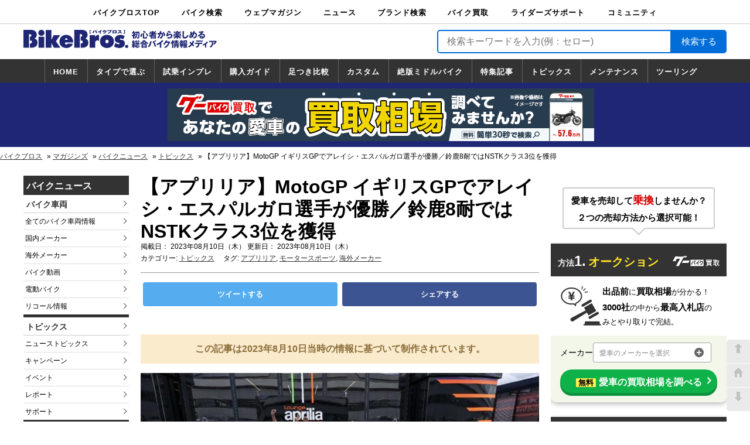

--- FILE ---
content_type: text/html; charset=UTF-8
request_url: https://news.bikebros.co.jp/topics/news20230810-01/
body_size: 118286
content:
<!doctype html>
<html>
<head prefix="og: http://ogp.me/ns# fb: http://ogp.me/ns/fb# article: http://ogp.me/ns/article#">
    <!-- ※基本共通設定 -->
<meta charset="utf-8">
<meta name="viewport" content="width=1240" />
<meta name="google-site-verification" content="gYII5xFphhNt_LWGNBOx7WJzeYygZR7hJiVQTQw9-eg" />
<meta name="author" content="中古車情報誌Goo,バイク情報誌グーバイクの株式会社プロトコーポレーション"/>
<meta name="copyright" content="Copyright (C) PROTO CORPORATION. All Rights Reserved." />
<meta name="robots" content="index,follow" />


<title>【アプリリア】MotoGP イギリスGPでアレイシ・エスパルガロ選手が優勝／鈴鹿8耐ではNSTKクラス3位を獲得| バイクブロス・マガジンズ</title>
<meta name="keywords" content="ニュース,バイク,バイクパーツ,バイク用品,ホンダ,ヤマハ,スズキ,カワサキ,ニューモデル,最新バイク,最新オートバイ,リコール,バイクイベント,キャンペーン,バイク専門ニュース" />
<meta name="description" content="2023年8月6日（日）に開催されたMotoGP 第9戦イギリスGPにて、アプリリアレーシングのアレイシ・エスパルガロ選手が今季初優勝！" />


<meta property="og:site_name" content="【アプリリア】MotoGP イギリスGPでアレイシ・エスパルガロ選手が優勝／鈴鹿8耐ではNSTKクラス3位を獲得 | バイクブロス・マガジンズ" />
<meta property="og:description" content="2023年8月6日（日）に開催されたMotoGP 第9戦イギリスGPにて、アプリリアレーシングのアレイシ・エスパルガロ選手が今季初優勝！" />
<meta property="og:title" content="【アプリリア】MotoGP イギリスGPでアレイシ・エスパルガロ選手が優勝／鈴鹿8耐ではNSTKクラス3位を獲得 | 最新バイクニュース-バイクのことならバイクブロス" />
<meta property="og:url" content="https://news.bikebros.co.jp/topics/news20230810-01/" />
<meta property="og:image" content="https://news.bikebros.co.jp/wp-content/uploads/2023/08/20230810_newsPS1_aprilia-01.jpg" />

<meta property="og:type" content="company" />

<!-- Facebook用設定 -->
<meta property="fb:admins" content="100001798283738" />
<!-- ※Twitter共通設定 -->
<meta name="twitter:card" content="summary">
<!--Twitterカードの種類-->
<meta name="twitter:creator" content="@BikeBrosMagazin">
<meta name="twitter:domain" content="news.bikebros.co.jp">
<meta name="twitter:site" content="news.bikebros.co.jp">
<meta name="twitter:player" content="@BikeBrosMagazin" />
    <link rel="stylesheet" href="https://news.bikebros.co.jp/wp-content/themes/news-desktop-dfp/style.css?v=1761602718">
    <script type="text/javascript" src="https://news.bikebros.co.jp/wp-content/themes/news-desktop-dfp/js/jquery-1.11.3.min.js"></script>
    <script>
        $(function () {
            $(document).ready(function () {
                $('a[href=#go-top]').click(function () {
                    $('html, body').animate({
                        scrollTop: 0
                    }, 'fast');
                    return false;
                });
                $('a[href=#go-bottom]').click(function () {
                    var scbottom = document.body.scrollHeight;
                    $('html, body').animate({
                        scrollTop: scbottom
                    }, 'fast');
                    return false;
                });
            });
        });
    </script>
    <!-- _customer_id取得-->
    <script src="//www.bikebros.co.jp/community/userInformation2.php?t=4"></script>
        <meta name='robots' content='max-image-preview:large' />
<link rel='dns-prefetch' href='//s.w.org' />
<link rel='dns-prefetch' href='//v0.wordpress.com' />
		<script type="text/javascript">
			window._wpemojiSettings = {"baseUrl":"https:\/\/s.w.org\/images\/core\/emoji\/13.1.0\/72x72\/","ext":".png","svgUrl":"https:\/\/s.w.org\/images\/core\/emoji\/13.1.0\/svg\/","svgExt":".svg","source":{"concatemoji":"https:\/\/news.bikebros.co.jp\/wp-includes\/js\/wp-emoji-release.min.js?ver=5.8"}};
			!function(e,a,t){var n,r,o,i=a.createElement("canvas"),p=i.getContext&&i.getContext("2d");function s(e,t){var a=String.fromCharCode;p.clearRect(0,0,i.width,i.height),p.fillText(a.apply(this,e),0,0);e=i.toDataURL();return p.clearRect(0,0,i.width,i.height),p.fillText(a.apply(this,t),0,0),e===i.toDataURL()}function c(e){var t=a.createElement("script");t.src=e,t.defer=t.type="text/javascript",a.getElementsByTagName("head")[0].appendChild(t)}for(o=Array("flag","emoji"),t.supports={everything:!0,everythingExceptFlag:!0},r=0;r<o.length;r++)t.supports[o[r]]=function(e){if(!p||!p.fillText)return!1;switch(p.textBaseline="top",p.font="600 32px Arial",e){case"flag":return s([127987,65039,8205,9895,65039],[127987,65039,8203,9895,65039])?!1:!s([55356,56826,55356,56819],[55356,56826,8203,55356,56819])&&!s([55356,57332,56128,56423,56128,56418,56128,56421,56128,56430,56128,56423,56128,56447],[55356,57332,8203,56128,56423,8203,56128,56418,8203,56128,56421,8203,56128,56430,8203,56128,56423,8203,56128,56447]);case"emoji":return!s([10084,65039,8205,55357,56613],[10084,65039,8203,55357,56613])}return!1}(o[r]),t.supports.everything=t.supports.everything&&t.supports[o[r]],"flag"!==o[r]&&(t.supports.everythingExceptFlag=t.supports.everythingExceptFlag&&t.supports[o[r]]);t.supports.everythingExceptFlag=t.supports.everythingExceptFlag&&!t.supports.flag,t.DOMReady=!1,t.readyCallback=function(){t.DOMReady=!0},t.supports.everything||(n=function(){t.readyCallback()},a.addEventListener?(a.addEventListener("DOMContentLoaded",n,!1),e.addEventListener("load",n,!1)):(e.attachEvent("onload",n),a.attachEvent("onreadystatechange",function(){"complete"===a.readyState&&t.readyCallback()})),(n=t.source||{}).concatemoji?c(n.concatemoji):n.wpemoji&&n.twemoji&&(c(n.twemoji),c(n.wpemoji)))}(window,document,window._wpemojiSettings);
		</script>
		<style type="text/css">
img.wp-smiley,
img.emoji {
	display: inline !important;
	border: none !important;
	box-shadow: none !important;
	height: 1em !important;
	width: 1em !important;
	margin: 0 .07em !important;
	vertical-align: -0.1em !important;
	background: none !important;
	padding: 0 !important;
}
</style>
	<link rel='stylesheet' id='wp-block-library-css'  href='https://news.bikebros.co.jp/wp-includes/css/dist/block-library/style.min.css?ver=5.8' type='text/css' media='all' />
<style id='wp-block-library-inline-css' type='text/css'>
.has-text-align-justify{text-align:justify;}
</style>
<link rel='stylesheet' id='mediaelement-css'  href='https://news.bikebros.co.jp/wp-includes/js/mediaelement/mediaelementplayer-legacy.min.css?ver=4.2.16' type='text/css' media='all' />
<link rel='stylesheet' id='wp-mediaelement-css'  href='https://news.bikebros.co.jp/wp-includes/js/mediaelement/wp-mediaelement.min.css?ver=5.8' type='text/css' media='all' />
<link rel='stylesheet' id='pz-linkcard-css'  href='//news.bikebros.co.jp/wp-content/uploads/pz-linkcard/style.css?ver=5.8' type='text/css' media='all' />
<link rel='stylesheet' id='jetpack_css-css'  href='https://news.bikebros.co.jp/wp-content/plugins/jetpack/css/jetpack.css?ver=10.0.1' type='text/css' media='all' />
<link rel="https://api.w.org/" href="https://news.bikebros.co.jp/wp-json/" /><link rel="alternate" type="application/json" href="https://news.bikebros.co.jp/wp-json/wp/v2/posts/124126" /><link rel="EditURI" type="application/rsd+xml" title="RSD" href="https://news.bikebros.co.jp/xmlrpc.php?rsd" />
<link rel="wlwmanifest" type="application/wlwmanifest+xml" href="https://news.bikebros.co.jp/wp-includes/wlwmanifest.xml" /> 
<link rel="canonical" href="https://news.bikebros.co.jp/topics/news20230810-01/" />
<link rel='shortlink' href='https://wp.me/p8Oox5-wi2' />
<link rel="alternate" type="application/json+oembed" href="https://news.bikebros.co.jp/wp-json/oembed/1.0/embed?url=https%3A%2F%2Fnews.bikebros.co.jp%2Ftopics%2Fnews20230810-01%2F" />
<link rel="alternate" type="text/xml+oembed" href="https://news.bikebros.co.jp/wp-json/oembed/1.0/embed?url=https%3A%2F%2Fnews.bikebros.co.jp%2Ftopics%2Fnews20230810-01%2F&#038;format=xml" />
<style type='text/css'>img#wpstats{display:none}</style>
		
<!-- Jetpack Open Graph Tags -->
<meta property="og:type" content="article" />
<meta property="og:title" content="【アプリリア】MotoGP イギリスGPでアレイシ・エスパルガロ選手が優勝／鈴鹿8耐ではNSTKクラス3位を獲得" />
<meta property="og:url" content="https://news.bikebros.co.jp/topics/news20230810-01/" />
<meta property="og:description" content="2023年8月6日（日）に開催されたMotoGP 第9戦イギリスGPにて、アプリリアレーシングのアレイシ・エス&hellip;" />
<meta property="article:published_time" content="2023-08-10T01:56:59+00:00" />
<meta property="article:modified_time" content="2023-08-10T01:58:41+00:00" />
<meta property="og:site_name" content="最新バイクニュース | バイクブロス" />
<meta property="og:image" content="https://news.bikebros.co.jp/wp-content/uploads/2023/08/20230810_newsPS1_aprilia-01.jpg" />
<meta property="og:image:width" content="800" />
<meta property="og:image:height" content="600" />
<meta property="og:image:alt" content="【アプリリア】MotoGP イギリスGPでアレイシ・エスパルガロ選手が優勝／鈴鹿8耐ではNSTKクラス3位を獲得 メイン" />
<meta property="og:locale" content="ja_JP" />
<meta name="twitter:text:title" content="【アプリリア】MotoGP イギリスGPでアレイシ・エスパルガロ選手が優勝／鈴鹿8耐ではNSTKクラス3位を獲得" />
<meta name="twitter:image" content="https://news.bikebros.co.jp/wp-content/uploads/2023/08/20230810_newsPS1_aprilia-01.jpg?w=640" />
<meta name="twitter:image:alt" content="【アプリリア】MotoGP イギリスGPでアレイシ・エスパルガロ選手が優勝／鈴鹿8耐ではNSTKクラス3位を獲得 メイン" />
<meta name="twitter:card" content="summary_large_image" />

<!-- End Jetpack Open Graph Tags -->
<style>
.ai-viewports                 {--ai: 1;}
.ai-viewport-3                { display: none !important;}
.ai-viewport-2                { display: none !important;}
.ai-viewport-1                { display: inherit !important;}
.ai-viewport-0                { display: none !important;}
@media (min-width: 768px) and (max-width: 979px) {
.ai-viewport-1                { display: none !important;}
.ai-viewport-2                { display: inherit !important;}
}
@media (max-width: 767px) {
.ai-viewport-1                { display: none !important;}
.ai-viewport-3                { display: inherit !important;}
}
</style>
<link rel="preload" href="https://news.bikebros.co.jp/wp-content/plugins/jetpack/_inc/build/widgets/milestone/milestone.min.js" as="script">
<link rel="preload" href="/wp-includes/js/wp-embed.min.js" as="script">
    
<script type="text/javascript">
    var _gaq = _gaq || [];
    _gaq.push(['_setAccount', 'UA-24119057-8']);
    _gaq.push(['_trackPageview']);

    (function() {
        var ga = document.createElement('script'); ga.type =
            'text/javascript'; ga.async = true;
        ga.src = ('https:' == document.location.protocol ? 'https://ssl' :
            'http://www') + '.google-analytics.com/ga.js';
        var s = document.getElementsByTagName('script')[0];
        s.parentNode.insertBefore(ga, s);
    })();
</script>    <script>
    var itm = '';
    var uid = '';
</script>

<!-- Google Tag Manager -->
<noscript><iframe src="https://www.googletagmanager.com/ns.html?id=GTM-NVK7V9"
height="0" width="0" style="display:none;visibility:hidden"></iframe></noscript>
<script>(function(w,d,s,l,i){w[l]=w[l]||[];w[l].push({'gtm.start':
new Date().getTime(),event:'gtm.js'});var f=d.getElementsByTagName(s)[0],
j=d.createElement(s),dl=l!='dataLayer'?'&l='+l:'';j.async=true;j.src=
'https://www.googletagmanager.com/gtm.js?id='+i+dl;f.parentNode.insertBefore(j,f);
})(window,document,'script','dataLayer','GTM-NVK7V9');</script>
<!-- End Google Tag Manager -->    <!-- Global site tag (gtag.js) - Google Analytics -->
<script async src="https://www.googletagmanager.com/gtag/js?id=G-E44TYWKHQC"></script>
<script>
  window.dataLayer = window.dataLayer || [];
  function gtag(){dataLayer.push(arguments);}
  gtag('js', new Date());

  gtag('config', 'G-E44TYWKHQC', {
  cookie_prefix: 'ga4'
  });
</script>
<!-- End - Google Analytics -->                <script type="application/ld+json">
        {
          "@context": "https://schema.org",
          "@type": "Article",
          "mainEntityOfPage": {
            "@type": "WebPage",
            "@id": "https://news.bikebros.co.jp/topics/news20230810-01/"
          },
          "headline": "最新バイクニュース-バイクのことならバイクブロス",
          "image": "https://news.bikebros.co.jp/wp-content/uploads/2023/08/20230810_newsPS1_aprilia-01.jpg",
          "author": {
            "@type": "Organization",
            "name": "中古車情報誌Goo,バイク情報誌グーバイクの株式会社プロトコーポレーション"
          },
          "publisher": {
            "@type": "Organization",
            "name": "中古車情報誌Goo,バイク情報誌グーバイクの株式会社プロトコーポレーション",
            "logo": {
              "@type": "ImageObject",
              "url": "https://www.bikebros.co.jp/bb_img/default/v1/header-logo.png",
              "width": 207,
              "height": 36
            }
          },
          "datePublished": "2023-08-10T01:56:59+00:00",
          "dateModified": "2023-08-10T01:58:41+00:00"
        }
        </script>
        <script type="application/javascript" src="//anymind360.com/js/8768/ats.js"></script>
</head>
 
<body>
<!-- facebook SDKタグ -->
<div id="fb-root"></div>
<script>(function(d, s, id) {
    var js, fjs = d.getElementsByTagName(s)[0];
    if (d.getElementById(id)) return;
    js = d.createElement(s); js.id = id;
    js.src = "//connect.facebook.net/ja_JP/sdk.js#xfbml=1&version=v2.8";
    fjs.parentNode.insertBefore(js, fjs);
}(document, 'script', 'facebook-jssdk'));</script>


<!--  DSP Tag -->
<script async='async' src='https://www.googletagservices.com/tag/js/gpt.js'></script>
<script>
  var googletag = googletag || {};
  googletag.cmd = googletag.cmd || [];
</script>

<script>
  googletag.cmd.push(function() {
    // INDEX 新着インフィード
    googletag.defineSlot('/178599328/NEWS_TOP_INFEED_PC_1', ['fluid'], 'div-gpt-ad-1538730541646-0').addService(googletag.pubads());

    /*右カラム*/
    googletag.defineSlot('/83555300,58793620/bikebros/JP_PBB_PC_336x280_right1st-top', [[300, 250], [336, 280]], 'div-gpt-ad-1530175662474-6').addService(googletag.pubads());
    googletag.defineSlot('/83555300,58793620/bikebros/JP_PBB_PC_300x600_right2nd-top', [[336, 280], [300, 250], [300, 600]], 'div-gpt-ad-1530175662474-0').addService(googletag.pubads());
    
    /*INDEX フッター*/
    googletag.defineSlot('/83555300,58793620/bikebros/JP_PBB_PC_728x90_top-footer', [728, 90], 'div-gpt-ad-1530175662474-9').addService(googletag.pubads());

    /*INDEX メインカラム上部*/
    googletag.defineSlot('/83555300,58793620/bikebros/JP_PBB_PC_336x280_left1sttop', [[300, 250], [336, 280]], 'div-gpt-ad-1530175662474-5').addService(googletag.pubads());
    googletag.defineSlot('/83555300,58793620/bikebros/JP_PBB_PC_336x280_right1sttop', [[300, 250], [336, 280]], 'div-gpt-ad-1530175662474-7').addService(googletag.pubads());
    
    /*INDEX メインカラム下部*/
    googletag.defineSlot('/83555300,58793620/bikebros/JP_PBB_PC_336x280_footer1', [[300, 250], [336, 280]], 'div-gpt-ad-1530175662474-1').addService(googletag.pubads());
    googletag.defineSlot('/83555300,58793620/bikebros/JP_PBB_PC_336x280_footer2', [[300, 250], [336, 280]], 'div-gpt-ad-1530175662474-2').addService(googletag.pubads());
    
    /*記事詳細　下*/
    googletag.defineSlot('/83555300,58793620/bikebros/JP_PBB_PC_336x280_kijisitaleft', [[300, 250], [336, 280]], 'div-gpt-ad-1530175662474-3').addService(googletag.pubads());
    googletag.defineSlot('/83555300,58793620/bikebros/JP_PBB_PC_336x280_kijisitaright', [[300, 250], [336, 280]], 'div-gpt-ad-1530175662474-4').addService(googletag.pubads());
    
    
    /*20181003　新規で追加*/
    /*ヘッダーブランドバナー*/
    googletag.defineSlot('/178599328/NEWS_HEADER_BIGBANNER_PC', [728, 90], 'div-gpt-ad-1536898953074-0').addService(googletag.pubads());

    /*メインカラム　下部*/
    googletag.defineSlot('/178599328/NEWS_BOTTOMRECTANGLE.LEFT_PC', [300, 250], 'div-gpt-ad-1536899984479-0').addService(googletag.pubads());
    googletag.defineSlot('/178599328/NEWS_BOTTOMRECTANGLE.RIGHT_PC', [300, 250], 'div-gpt-ad-1536900057839-0').addService(googletag.pubads());
    
    /*右カラム　上部*/
    googletag.defineSlot('/178599328/NEWS_TOP_RECTANGLE_PC', [300, 250], 'div-gpt-ad-1536899703831-0').addService(googletag.pubads());
    /*右カラム　上部*/
    googletag.defineSlot('/178599328/NEWS_HALF_RECTANGLE_PC', [300, 100], 'div-gpt-ad-1536899785382-0').addService(googletag.pubads());
    /*右カラム　中部*/
    googletag.defineSlot('/178599328/NEWS_MIDDLE_RECTANGLE_PC', [300, 250], 'div-gpt-ad-1536899864364-0').addService(googletag.pubads());
    
    /*フッターブランドバナー*/
    googletag.defineSlot('/178599328/NEWS_FOOTER_BIGBANNER_PC', [728, 90], 'div-gpt-ad-1536900357511-0').addService(googletag.pubads());

    // ADS in body
    googletag.defineSlot('/83555300,58793620/bikebros/JP_PBB_PC_300x250_kijinaka-left1', [300, 250], 'div-gpt-ad-1655277800252-0').addService(googletag.pubads());
    googletag.defineSlot('/83555300,58793620/bikebros/JP_PBB_PC_300x250_kijinaka-right1', [300, 250], 'div-gpt-ad-1655276658506-0').addService(googletag.pubads());
    googletag.defineSlot('/83555300,58793620/bikebros/JP_PBB_PC_300x250_kijinaka-left2', [300, 250], 'div-gpt-ad-1655276690567-0').addService(googletag.pubads());
    googletag.defineSlot('/83555300,58793620/bikebros/JP_PBB_PC_300x250_kijinaka-right2', [300, 250], 'div-gpt-ad-1655276708868-0').addService(googletag.pubads());
    googletag.defineSlot('/83555300,58793620/bikebros/JP_PBB_PC_300x250_kijinaka-left3', [300, 250], 'div-gpt-ad-1655276727075-0').addService(googletag.pubads());
    googletag.defineSlot('/83555300,58793620/bikebros/JP_PBB_PC_300x250_kijinaka-right3', [300, 250], 'div-gpt-ad-1655276743771-0').addService(googletag.pubads());
    googletag.defineSlot('/83555300,58793620/bikebros/JP_PBB_PC_300x250_kijinaka-left4', [300, 250], 'div-gpt-ad-1655276759623-0').addService(googletag.pubads());
    googletag.defineSlot('/83555300,58793620/bikebros/JP_PBB_PC_300x250_kijinaka-right4', [300, 250], 'div-gpt-ad-1655276774982-0').addService(googletag.pubads());
    
    // ADS billboard
    googletag.defineSlot('/83555300,58793620/JP_PBB_PC_970x250_billboard', [[970, 90], [970, 250], [1, 1], [728, 90]], 'div-gpt-ad-1690365886967-0').addService(googletag.pubads());
    googletag.pubads().enableSingleRequest();
    googletag.pubads().collapseEmptyDivs();
    googletag.enableServices();
  });
</script>
<!-- End DSP Tag -->
  
  
<div class="global-navi">
  <ul class="global_menu">
    <li><a href="//www.bikebros.co.jp/">バイクブロスTOP</a></li> 
    <li><a href="//www.bikebros.co.jp/bikesearch2/">バイク検索</a>
      <ul class="level-one">
        <li><a href="//www.bikebros.co.jp/bikesearch2/">中古バイク・新車検索</a></li>
        <li><a href="//www.bikebros.co.jp/catalog/">カタログ検索</a></li>
        <li><a href="//www.bikebros.co.jp/bikesearch2/map/">ショップ検索</a></li>
      </ul>
    </li>
    <li><a href="#">ウェブマガジン</a>
      <ul class="level-one">
        <li class="indent"><a href="//www.bikebros.co.jp/vb/">バイクブロス・マガジンズ</a></li>
        <li class="indent"><a href="//www.bikebros.co.jp/vb/fifty/">原付＆ミニバイク</a></li>
        <li class="indent"><a href="//www.bikebros.co.jp/vb/sports/">スポーツ＆ネイキッド</a></li>
        <li class="indent"><a href="//www.bikebros.co.jp/vb/american/">アメリカン＆ツアラー</a></li>
        <li class="indent"><a href="//www.bikebros.co.jp/vb/bigscooter/">ビッグスクーター</a></li>
        <li class="indent"><a href="//www.bikebros.co.jp/vb/offroad/">オフロード</a></li>
        <li class="indent"><a href="http://www.virginharley.com/" target="_blank">バージンハーレー</a></li>
        <li class="indent"><a href="http://www.virginbmw.com/" target="_blank">バージンBMW</a></li>
        <li class="indent"><a href="http://www.virginducati.com/" target="_blank">バージンドゥカティ</a></li>
        <li class="indent"><a href="http://www.virgintriumph.com/" target="_blank">バージントライアンフ</a></li>
      </ul>
    </li>
    <li><a href="#">ニュース</a>
      <ul class="level-one">
        <li><a href="//news.bikebros.co.jp/">ニュースTOP</a></li>
        <li><a href="//news.bikebros.co.jp/model/">車両情報</a></li>
        <li><a href="//news.bikebros.co.jp/event/">イベント</a></li>
        <li><a href="//news.bikebros.co.jp/campaign/">キャンペーン</a></li>
        <li><a href="//news.bikebros.co.jp/topics/">トピックス</a></li>
        <li><a href="//news.bikebros.co.jp/goods/">バイク用品</a></li>
        <li><a href="//news.bikebros.co.jp/parts/">バイクパーツ</a></li>
        <li><a href="//news.bikebros.co.jp/bookdvd/">書籍・DVD</a></li>
        <li><a href="//news.bikebros.co.jp/support/">サポート</a></li>
        <li><a href="//news.bikebros.co.jp/info/">お知らせ</a></li>
      </ul>
    </li>
        <li><a href="#">ブランド検索</a>
      <ul class="level-one">
        <li><a href="//www.bikebros.co.jp/search-brand">ブランドを検索</a></li>
        <li><a href="//www.bikebros.co.jp/brand">ブランドボイス</a></li>
      </ul>
    </li>
    <li><a href="//kaitori.bikebros.co.jp/">バイク買取</a>
      <ul class="level-one">
        <li><a href="//kaitori.bikebros.co.jp/" rel="nofollow">バイク買取</a></li>
      </ul>
    </li>
    <li><a href="#">ライダーズサポート</a>
      <ul class="level-one">
        <li><div><a href="//www.bikebros.co.jp/info/service/">ライダーズサポートTOP</a></div></li>
        <li><a href="//www.bikebros.co.jp/transport/">バイク輸送</a></li>
        <li><a href="//www.bikebros.co.jp/garage-life/">バイクガレージライフ</a></li>
        <li><a href="//www.bikebros.co.jp/info/service/motorcycle-insurance">バイク車両保険</a></li>
        <li><a href="//www.bikebros.co.jp/roadservice/">ロードサービス</a></li>
        <li><a href="//www.bikebros.co.jp/trialride/">バイク試乗</a></li>
      </ul>
    </li>
    <li style="margin-right: 0px;">
      <a href="//www.bikebros.co.jp/community/">コミュニティ</a>
      <ul class="level-one">
        <li><a href="//www.bikebros.co.jp/community/">コミュニティTOP</a></li>
        <li><a href="//www.bikebros.co.jp/community/DRY_search.php">日記</a></li>
        <li><a href="//www.bikebros.co.jp/community/TRP_search.php">ツーリング</a></li>
        <li><a href="//www.bikebros.co.jp/community/CRP_search.php">カスタム</a></li>
      </ul>
    </li>
  </ul>
</div><header>
  <div class="header-top">
  <div class="logo">
  <a href="https://news.bikebros.co.jp/">    
    <svg xmlns="http://www.w3.org/2000/svg" viewBox="0 0 322.83 30.62"><defs><style>.cls-1{fill:#1f2774;}</style></defs><title>ロゴ</title><g id="レイヤー_2" data-name="レイヤー 2"><g id="レイヤー_1-2" data-name="レイヤー 1">
<path class="cls-1" d="M126.31,18.89a4.9,4.9,0,0,0-2.86-1.15c-2.42,0-3.65,1.59-3.65,4.23v8.15h-9.33V8.91h9.33l-.22,2.84h.22c1.66-2.8,3.36-3.4,6.51-3.32Z"/>
<path class="cls-1" d="M151.13,19.77c0,7-5.64,10.83-11.64,10.83s-11.64-3.8-11.64-10.83c0-7.43,5.32-11.34,11.64-11.34S151.13,12.34,151.13,19.77Zm-14.24-.16a2.62,2.62,0,1,0,5.21,0c0-1.71-1-3.11-2.61-3.11S136.89,17.9,136.89,19.61Z"/>
<path class="cls-1" d="M153.66,21.85l.57.4c1.31.88,3.19,2,4.78,2a1.26,1.26,0,0,0,1.37-1.16c0-1.16-1.12-1.2-1.88-1.32-3.11-.48-6-1.88-6-5.87,0-5.31,4.84-7.43,9-7.43a15.17,15.17,0,0,1,7.45,1.8l-2.28,5.87a7.29,7.29,0,0,0-4.3-1.76c-.58,0-1.34.2-1.34,1,0,1,1,1.12,2.32,1.36,3.32.6,6,1.88,6,6.15,0,5.51-5,7.79-9.29,7.79a20.82,20.82,0,0,1-8.78-2.36Z"/>
<path class="cls-1" d="M25.29,11.51h9.32V30.12H25.29ZM35.08,5c0,3.47-2.46,5-5.13,5s-5.13-1.52-5.13-5A4.79,4.79,0,0,1,30,0,4.79,4.79,0,0,1,35.08,5Z"/>
<path class="cls-1" d="M37.27.32H46.6V16.78h.21l.76-1.8,2.9-6.07H61.35L54.3,19.29l7.41,10.83h-11l-3.91-7.79H46.6v7.79H37.27Z"/>
<path class="cls-1" d="M69.39,21.25c0,1.72.25,3.63,2.2,3.63a2,2,0,0,0,1.88-1.75h9.07c-1.23,5.11-6.39,7.47-10.8,7.47-6,0-11.57-3.44-11.57-10.75,0-7,4.91-11.42,11-11.42,6.83,0,12.22,4.87,11.75,12.82Zm4.37-4.39a2.55,2.55,0,0,0-2.28-2.76c-1.41,0-2.09,1.28-2.09,2.76Z"/>
<path class="cls-1" d="M18.61,14.66v-.24C21,13.58,22.19,11,22.19,8.35,22.19,1.4,16.81,0,11.53,0H0V30.12H9.18V7.27h.69c1.44,0,3.29-.16,3.29,2.08,0,1.82-1.18,2.17-2.45,2.22v6.37c1.56,0,3.57.22,3.57,2.47s-2,2.48-3.57,2.51v7.2h2.77c4.77,0,10-2.12,10-8.31A7.21,7.21,0,0,0,18.61,14.66Z"/>
<path class="cls-1" d="M103.51,14.66v-.24c2.38-.84,3.57-3.43,3.57-6.07C107.08,1.4,101.7,0,96.42,0H84.89V30.12h9.18V7.27h.69c1.44,0,3.29-.16,3.29,2.08,0,1.82-1.18,2.17-2.45,2.22v6.37c1.56,0,3.57.22,3.57,2.47s-2,2.48-3.57,2.51v7.2h2.77c4.77,0,10-2.12,10-8.31A7.22,7.22,0,0,0,103.51,14.66Z"/>
<path class="cls-1" d="M175,28a2.63,2.63,0,0,1-5.26,0A2.63,2.63,0,0,1,175,28Z"/>
<path class="cls-1" d="M110.47,6.62V0h2.24A5.51,5.51,0,0,0,112,1.06a4.7,4.7,0,0,0-.55,2.23,5.4,5.4,0,0,0,1.23,3.33Z"/>
<path class="cls-1" d="M169.37,0V6.62h-2.2a5.33,5.33,0,0,0,1.23-3.34A4.79,4.79,0,0,0,167.17,0Z"/>
<path class="cls-1" d="M118.54,1.36c.13,0,.18,0,.18.13s0,.11-.25.15a11.2,11.2,0,0,1-2,4.28c-.34-.16-1.46-.57-1.7-.63A6.51,6.51,0,0,0,116.1,3.2a6.31,6.31,0,0,0,.59-2.27Zm2-.58a15.61,15.61,0,0,1,2.63,4.31,15.58,15.58,0,0,0-1.74.59,11.56,11.56,0,0,0-2.32-4.17Zm1.06-.14a7.39,7.39,0,0,1,.8.78l-.64.37A8.15,8.15,0,0,0,121,1Zm.85-.41a5,5,0,0,1,.78.75,5.4,5.4,0,0,0-.61.4,7.34,7.34,0,0,0-.77-.8Z"/>
<path class="cls-1" d="M129.25,6.46H127.4v-3a23.41,23.41,0,0,1-2.39.89,6.83,6.83,0,0,0-1.15-1.21c1.31-.19,4.58-1.48,5.83-2.93L131.2,1c.08.05.1.08.1.12s-.11.11-.31.13a10.57,10.57,0,0,1-1.74,1.24Z"/>
<path class="cls-1" d="M137.61,1.33a1.07,1.07,0,0,0,.48-.09l1,.54a10.81,10.81,0,0,0-.8,1.5,7.7,7.7,0,0,1-3.89,3.4,6.54,6.54,0,0,0-1.38-1,6.67,6.67,0,0,0,2.41-1.3,6.19,6.19,0,0,0,1.37-1.73h-2.13A10.94,10.94,0,0,1,133,4.11a11.23,11.23,0,0,0-1.37-.91,7.87,7.87,0,0,0,2.79-3l1.71.5c.09,0,.16,0,.16.13s-.22.13-.3.13a3.63,3.63,0,0,1-.25.41Z"/>
<path class="cls-1" d="M145.79,0a5.12,5.12,0,0,1,.77.79l-.27.13.8.5a4,4,0,0,0-.4.75c-.81,2-1.92,3.15-4.7,4.32a14.22,14.22,0,0,0-1.36-1.18,7.72,7.72,0,0,0,2.74-1.25,4.93,4.93,0,0,0,1.51-2H140V.75h5.11a1.94,1.94,0,0,0,.35,0l-.35-.35Zm1.41,0a5.91,5.91,0,0,1,.72.82c-.49.25-.54.28-.72.39a7.55,7.55,0,0,0-.72-.83Z"/>
<path class="cls-1" d="M150.43,5.76V6h-1.77V.86h6.83V6h-1.75V5.76Zm3.31-1.29V2.13h-3.31V4.47Z"/>
<path class="cls-1" d="M157.54,2V.67h4.32a1.69,1.69,0,0,0,.67-.09l.84.54a2.38,2.38,0,0,0-.35.61,7.75,7.75,0,0,1-1,1.69,16.58,16.58,0,0,1,2.57,1.69,10,10,0,0,0-1.25,1.15A11.56,11.56,0,0,0,161,4.47a9.52,9.52,0,0,1-3.14,1.88,6.6,6.6,0,0,0-1.22-1.18A9.24,9.24,0,0,0,159.24,4,4.57,4.57,0,0,0,161,2Z"/>
<path class="cls-1" d="M185,14.85h-1.95V10.42a9.26,9.26,0,0,1-1.21,1A4.84,4.84,0,0,0,180.49,10a9.9,9.9,0,0,0,3.63-3.79H181.2V4.28h1.86V1.84l2,.13c.1,0,.28,0,.28.16s-.15.22-.37.31V4.28h1.07l.69.44V3h7.08c0,3.74.07,8.14-.77,10.35-.51,1.33-1.43,1.49-3.16,1.44a3.94,3.94,0,0,0-.75-2.15,8.36,8.36,0,0,0,1.34.18.87.87,0,0,0,1-.75,25.33,25.33,0,0,0,.55-5.82c0-.51,0-.83,0-1.24h-1.52c-.17,4.24-.62,7.33-4,10A3.64,3.64,0,0,0,185,13.64Zm3.35-7.79a.36.36,0,0,1,.14.16c0-.36.07-.8.1-2.22H187a16.54,16.54,0,0,1-1.78,3,8.87,8.87,0,0,0,2.12,2,3.51,3.51,0,0,0-1.22,1.5A10.38,10.38,0,0,1,185,10.46v3a7.24,7.24,0,0,0,3.48-6.13c-.06.07-.19.08-.33.1a10.4,10.4,0,0,1-1.25,1.72,5.17,5.17,0,0,0-1.37-1.06,7.16,7.16,0,0,0,1.4-2Z"/>
<path class="cls-1" d="M198.57,6.72c.14,0,.38.07.38.28s-.28.29-.44.31A15.21,15.21,0,0,1,197,12a5.52,5.52,0,0,0-2.27-.63,11.94,11.94,0,0,0,1.72-4.94Zm2.9-1.14c.12,0,.34,0,.34.22s-.18.22-.34.28v6c0,.43,0,.63.58.63h1.51c.63,0,.92,0,1.17-1.73a4.59,4.59,0,0,0,1.88,1c-.54,2.61-1.3,2.68-2.73,2.68h-2.73c-.88,0-1.9,0-1.9-1.73V5.44Zm-.83-4a17.25,17.25,0,0,1,3.85,2,10.89,10.89,0,0,0-1.2,1.81,15.93,15.93,0,0,0-3.7-2.06Zm5,4.06A16.3,16.3,0,0,1,208.57,10a8,8,0,0,0-2,1,16.26,16.26,0,0,0-2.59-4.38Z"/>
<path class="cls-1" d="M221.53,2.91a.27.27,0,0,1,.14.18c0,.09-.07.16-.21.16l-.24,0c-.94,1.39-1.42,2-1.66,2.32h2.95V7.33H218a13.19,13.19,0,0,1-1.1.93h4.31v6.59h-2v-.52h-4.69v.52h-2v-4a16.86,16.86,0,0,1-1.93.71,6.42,6.42,0,0,0-1.1-2,16.78,16.78,0,0,0,5.55-2.27h-5.27V5.54h4.92V4.79h-3.94V3h3.94V1.84l2.22.09c.09,0,.23,0,.23.15s-.1.16-.35.26V3h1.67V4a13.79,13.79,0,0,0,1.29-2.16Zm-2.41,7.69V9.94h-4.69v.66Zm0,2.13v-.65h-4.69v.65ZM217,5.54c.13-.13.28-.3.67-.75h-1.05v.75Z"/>
<path class="cls-1" d="M230.3,2.61c.15,0,.28.08.28.21s-.3.23-.38.23c-.21,1-.3,1.33-.4,1.7,1.22,0,3.25,0,3.25,3.47a9.51,9.51,0,0,1-1.42,5.25,2.44,2.44,0,0,1-2.1,1,7.57,7.57,0,0,1-1.5-.16c0-.15,0-.28,0-.52a10.48,10.48,0,0,0-.21-1.9,2.4,2.4,0,0,0,1.23.31,1.08,1.08,0,0,0,.84-.27c.48-.42.94-2,.94-3.77,0-1.46-1-1.37-1.63-1.33a21.35,21.35,0,0,1-3.61,7.48,9.66,9.66,0,0,0-2.08-1.12,16.86,16.86,0,0,0,3.37-5.94,14.53,14.53,0,0,0-2.25.73l-.78-2.29c.58-.11,3.11-.63,3.63-.72a22,22,0,0,0,.44-3.1Zm3.83.74a10,10,0,0,1,2.55,5.23,1.45,1.45,0,0,1-1,1.5,5.61,5.61,0,0,1-1.42.44,10.23,10.23,0,0,0-.82-1.9c.38-.09.91-.2.91-.65A5.75,5.75,0,0,0,233.6,6a11.46,11.46,0,0,0-1.2-1.57Z"/>
<path class="cls-1" d="M242.21,5.06c.1,0,.21.06.21.18s-.17.19-.32.2a9.57,9.57,0,0,0-.94,2.45,7.88,7.88,0,0,1,4.14-1.31,3.43,3.43,0,0,1,3.63,3.48c0,2.71-2.55,4.57-7.24,4.57-.41,0-.77,0-1,0a8,8,0,0,0-.66-2.38,8.09,8.09,0,0,0,2.09.21c3.22,0,4.5-1.2,4.5-2.39,0-.42-.2-1.45-1.66-1.45a6.52,6.52,0,0,0-4.52,2.32l-2-.73a33.64,33.64,0,0,1,1.49-5.87Zm-.78-3.32a14.06,14.06,0,0,1,4.76,1.58,18.38,18.38,0,0,0-1.27,2.07,12.71,12.71,0,0,0-4.23-1.75Z"/>
<path class="cls-1" d="M262.17,9.13a10.37,10.37,0,0,0-2.44-1.86V8.76H258v.61h5.41V11.1H259.7a12.32,12.32,0,0,0,3.74,2.08,6,6,0,0,0-1.36,1.5A13.12,13.12,0,0,1,258,12v2.78h-2.11V12.15a14.21,14.21,0,0,1-4.14,2.62,7.06,7.06,0,0,0-1.4-1.6,12,12,0,0,0,3.91-2.07h-3.73V9.37h5.36V8.76h-1.69V2.88h1.29a11.12,11.12,0,0,0,.41-1.11l2.11.31c.16,0,.26.07.26.19s-.11.2-.44.25c-.06.13-.14.27-.17.36h2V4.46a12.26,12.26,0,0,0,1.87-2.11l1.62,1.09c.12.09.18.15.18.26s-.06.17-.24.17a2.7,2.7,0,0,1-.28,0,19.3,19.3,0,0,1-1.83,1.9,13.16,13.16,0,0,0-1.32-1.14V7.26L261,5.74a12.15,12.15,0,0,1,2.51,1.89A15.65,15.65,0,0,0,262.17,9.13Zm-10.55-.27c0,.24,0,.45-.21.45s-.2-.11-.28-.31l-.73-1.74a17.26,17.26,0,0,0,3.52-1.52,7.42,7.42,0,0,0,.17,1.93A13.1,13.1,0,0,1,251.62,8.86Zm1.12-3.26a11.17,11.17,0,0,0-2.15-1.75l1.3-1.47A8.73,8.73,0,0,1,254,4.12,16.4,16.4,0,0,0,252.74,5.6Zm5-1.14h-1.6v.67h1.6Zm0,2h-1.6v.7h1.6Z"/>
<path class="cls-1" d="M268.22,2.41c.21,0,.33,0,.33.2s-.1.17-.27.24a31.08,31.08,0,0,0-.46,5.63c0,3.21.31,3.81,1.41,3.81,2.42,0,4.56-3.28,4.94-4.07a14.72,14.72,0,0,0,1.65,1.86c-1.62,2.62-4,4.59-6.89,4.59-3.15,0-3.4-2.66-3.4-6.21,0-.82.14-4.41.14-5.13,0-.41,0-.89,0-1.3Z"/>
<path class="cls-1" d="M280.55,2.79a12.17,12.17,0,0,0,.33,2.33,6.83,6.83,0,0,1,2.55-.83,13.85,13.85,0,0,0,.21-2.43l2.4.55c.17,0,.26.1.26.21s-.22.19-.29.19-.27,1.27-.31,1.48a4.61,4.61,0,0,1,4.08,4.77c0,4-3.8,5.24-5.45,5.5a6.5,6.5,0,0,0-1.24-1.86,6.51,6.51,0,0,0,2.63-.78A3.05,3.05,0,0,0,287.57,9a2.52,2.52,0,0,0-2.34-2.7,13.46,13.46,0,0,1-1.82,4.18c.16.2.27.36.65.8a11,11,0,0,0-1.8,1.63c-.19-.28-.28-.41-.41-.62a3.77,3.77,0,0,1-2.65,1.29,2.14,2.14,0,0,1-2.11-2.44,6.88,6.88,0,0,1,2-4.64,30.28,30.28,0,0,1-.85-3Zm-.67,5.77a4.59,4.59,0,0,0-.82,2.33c0,.1,0,.49.41.49s.95-.57,1.31-.93C280.25,9.41,280,8.85,279.88,8.56ZM281.49,7a10.71,10.71,0,0,0,.68,1.49A8.85,8.85,0,0,0,283,6.36,5.4,5.4,0,0,0,281.49,7Z"/>
<path class="cls-1" d="M301,3.53a35.11,35.11,0,0,0-3.48,3.16,7.56,7.56,0,0,1,1.7-.21,3.69,3.69,0,0,1,3.92,3.73c0,3.11-3,4.47-5.42,4.47-1.83,0-3.6-.72-3.6-2.43,0-1.41,1.31-2.27,2.78-2.27a3,3,0,0,1,3,2.08,1.87,1.87,0,0,0,.93-1.67,2,2,0,0,0-2.31-2.07c-2.39,0-3.75,1.4-5.72,3.46l-1.71-1.66a37.06,37.06,0,0,0,5.75-5.51,29.66,29.66,0,0,1-3.77.49l-.34-2.22c.55,0,4.65.05,7.08-.9Zm-4.27,8.22c-.48,0-.59.27-.59.51,0,.54.79.75,1.27.75a2.43,2.43,0,0,0,.71-.11A1.39,1.39,0,0,0,296.68,11.75Z"/>
<path class="cls-1" d="M186.23,19.46c.24.08.3.14.3.21s0,.17-.37.26c-.76,1.3-.88,1.49-1.43,2.32l1.21-.51a14.47,14.47,0,0,1,.75,2.77,9.23,9.23,0,0,0-1.49.55c0-.1,0-.28-.06-.38l-.24,0v5.74H183V26.22l-.16.06a13.18,13.18,0,0,1-.65,3.22,3.31,3.31,0,0,0-1.47-.44,12.52,12.52,0,0,0,.72-3.39l1.54.25,0,0V25c-.13,0-.77.08-1.33.11-.08.22-.13.37-.3.37s-.22-.14-.23-.25l-.24-1.8c.65,0,.77,0,1.3,0a11.45,11.45,0,0,0,.66-1.05,14.79,14.79,0,0,0-1.95-1.49l1-1.7a3.76,3.76,0,0,1,.36.23,9.15,9.15,0,0,0,1-2.08l1.71.65a.19.19,0,0,1,.12.17c0,.17-.1.18-.44.24-.41.84-.51,1-1.06,2l.38.29a10.18,10.18,0,0,0,.8-1.68Zm-2.29,4,1-.07c-.1-.4-.23-.88-.27-1Zm6.09,5c0,.08,0,.32.27.32s.26-.11.38-.49a3.62,3.62,0,0,0,.16-.7,2.3,2.3,0,0,0,1.55.73,10.53,10.53,0,0,0-.84-1.76l1.59-.74a12.9,12.9,0,0,1,1.19,2.75,5.66,5.66,0,0,0-1.59.82c-.07-.24-.14-.44-.3-.9-.47,1.74-.68,2-2.17,2-1.31,0-2.12,0-2.12-1.33V26.49l0,0A10.9,10.9,0,0,1,187,29.75a3.33,3.33,0,0,0-1.49-.74,5.37,5.37,0,0,0,.6-1.12,6.59,6.59,0,0,0-.77.3c-.22-1.25-.32-1.81-.41-2.75l1.39-.35c0,.51.2,1.49.21,1.53.08-.3.1-.47.15-.65l1.43.29V25.5l1.6.1-.38-.41.76-.74-2.45.24c-.06.11-.14.3-.34.3s-.2-.09-.24-.3l-.43-1.81c.19,0,1-.05,1.15-.06a12.76,12.76,0,0,0,1.29-3.39l2,.68a.24.24,0,0,1,.17.2c0,.18-.12.2-.4.24-.19.34-1,1.89-1.16,2.18.68,0,1-.05,1.5-.08-.23-.38-.4-.62-.58-.88l1.42-.74a14.38,14.38,0,0,1,2,3.16,10.49,10.49,0,0,0-1.68,1c-.15-.46-.24-.64-.35-.91l-1.13.1a7.84,7.84,0,0,1,1,1.2,11.92,11.92,0,0,0-1.24,1.21A8.08,8.08,0,0,0,190,26Zm-.39-10.28c.15.06.21.09.21.19s-.19.19-.44.22a17.76,17.76,0,0,1-2,3.21,4.15,4.15,0,0,0-1.51-1,9.43,9.43,0,0,0,1.94-3.35Zm2.51-.78a12.5,12.5,0,0,0,2.16,2.91,3.89,3.89,0,0,0-1.56,1.06,11.65,11.65,0,0,1-2.15-3Z"/>
<path class="cls-1" d="M204.75,23.43h-6.42v-.78a15.48,15.48,0,0,1-2.34,1.5,8.47,8.47,0,0,0-1.48-1.78,11.2,11.2,0,0,0,5.79-5.05l2.55.18c.07,0,.22.05.22.17s0,.15-.22.27c.79,1.43,3.74,3.49,5.78,4.24A5.18,5.18,0,0,0,207.3,24a19.13,19.13,0,0,1-2.55-1.54Zm-5.56,6.43v.63h-2.08V24.31H206v6.18h-2.1v-.63ZM203.87,28V26.15h-4.68V28Zm-.27-6.4a11.64,11.64,0,0,1-2.11-2.07,16.48,16.48,0,0,1-1.94,2.07Z"/>
<path class="cls-1" d="M214,19.59c.13,0,.28.07.28.21s-.2.21-.3.21c-1.13,5.15-2.48,7.3-4,9.06a11.73,11.73,0,0,0-2.14-1,16.23,16.23,0,0,0,3.8-9Zm3.39-.88a24.79,24.79,0,0,1,4.16,8.67,15.27,15.27,0,0,0-2.22,1.24A20.54,20.54,0,0,0,215.53,20Zm1.71-.48a10.45,10.45,0,0,1,1.42,1.63q-.52.42-1,.9A13.38,13.38,0,0,0,218,19.09Zm1.42-1a9.6,9.6,0,0,1,1.42,1.57,6.06,6.06,0,0,0-1,.84A12.34,12.34,0,0,0,219.53,18Z"/>
<path class="cls-1" d="M230.07,30.16h-2.44V23.71a24.26,24.26,0,0,1-3.93,2,7.07,7.07,0,0,0-1.7-2,19.89,19.89,0,0,0,9.66-6.49l1.88,1.48a.33.33,0,0,1,.17.27c0,.13-.11.19-.23.19a.76.76,0,0,1-.28,0A28.26,28.26,0,0,1,230.07,22Z"/>
<path class="cls-1" d="M242.72,19.63a2.42,2.42,0,0,0,1-.21l1.18,1c-.26.43-1.12,2.37-1.45,3.09a13.36,13.36,0,0,1-6.58,7.11A7.33,7.33,0,0,0,235.06,29a13,13,0,0,0,4.6-3.36,13.68,13.68,0,0,0,2.12-4h-3.55A19.36,19.36,0,0,1,235,25.3a7.4,7.4,0,0,0-1.73-1.53A14.25,14.25,0,0,0,238,17.5l2,1c.06,0,.19.1.19.21s-.2.18-.34.2c-.23.44-.27.55-.37.72Z"/>
<path class="cls-1" d="M250.62,19.26a13.94,13.94,0,0,1,1.57,1.52,3.72,3.72,0,0,0-1,.93h3v-.46h-1.91V20.08h1.91v-.46h-2.76V18.27h2.76v-.91l2.11.13c.13,0,.27,0,.27.18s-.13.22-.27.29v.31h3.06v1.35h-3.06v.46h2.26v1.17h-2.26v.46h3.35V23h-8.66V21.94a6.93,6.93,0,0,0-.6-.78v9.2h-2.07V20.51a.48.48,0,0,1-.23.06,16.46,16.46,0,0,1-.58,3.45,5.45,5.45,0,0,0-1.58-.66,12.34,12.34,0,0,0,.58-3.45l1.63.22a.65.65,0,0,1,.18,0V17.42l2.2.11c.08,0,.24,0,.24.19s-.17.25-.37.34v1.46Zm3.12,9v2.14h-2.09V23.54H259v5.29c0,1,0,1.7-2.61,1.62a4.58,4.58,0,0,0-.72-1.81,7,7,0,0,0,1,.1c.31,0,.31-.07.31-.52Zm3.16-2.83v-.6h-3.16v.6Zm0,1.71v-.59h-3.16v.59Z"/>
<path class="cls-1" d="M264.91,26.26h1.94v1.68h-1.94v2.51H263V27.94h-2V26.26h2v-.68h-2.16V23.91h.82a5.43,5.43,0,0,0-.39-1.05l1.1-.31h-1.81V20.89H263v-.67h-1.75V18.64H263V17.46l2,.1a.17.17,0,0,1,.19.16c0,.12-.14.22-.29.32v.6h1.83v1.58h-1.83v.67h2.17v1.66h-1.63l.94.2c.13,0,.26.06.26.2s-.11.19-.37.21c-.13.34-.25.64-.31.75h1v1.67h-2.07Zm-1.78-3.71a9.22,9.22,0,0,1,.49,1.21l-.5.15h1.06a7.27,7.27,0,0,0,.46-1.36Zm6.27,7.9h-2V17.73h5.81a27.88,27.88,0,0,1-.09,3.62c-.17.93-1,1.2-2.56,1.21a4.28,4.28,0,0,0-.75-1.95,3.44,3.44,0,0,0,.89.1c.48,0,.54-.1.54-.64v-.55H269.4v3.36h3.33l.95,1a18.59,18.59,0,0,1-1.37,3.8A8,8,0,0,0,274,29.24a6.66,6.66,0,0,0-1.57,1.28c-.23-.22-.57-.53-1.14-1.17a4.89,4.89,0,0,1-.85,1,6,6,0,0,0-1-.82Zm1.22-5.75a6.07,6.07,0,0,0,.44,1.29,6.65,6.65,0,0,0,.42-1.36H269.4v.84Zm-1.22,4.09a9,9,0,0,0,.71-1,8.26,8.26,0,0,1-.71-1.56Z"/>
<path class="cls-1" d="M285.25,19.22c.07,0,.19.11.19.2s-.2.22-.41.25a28.24,28.24,0,0,1-2.1,4.1A13.56,13.56,0,0,1,285,26.11c-.33.3-1.15,1.19-1.71,1.78a16.48,16.48,0,0,0-1.8-2.21,15.72,15.72,0,0,1-4.95,4,7.35,7.35,0,0,0-1.79-1.7,12.78,12.78,0,0,0,5.06-3.95,17.11,17.11,0,0,0-2.62-2l1.33-1.82c1.22.87,1.87,1.33,2.62,2a18,18,0,0,0,1.72-4.07Z"/>
<path class="cls-1" d="M286.36,23.77v-2h12.07v2h-4.62c-.2,4.93-3.7,6.16-4.65,6.49a7.37,7.37,0,0,0-1.74-1.74c3.93-1,4-3.67,4.08-4.75Zm11-5.12a15.59,15.59,0,0,1,1.43,1.48c-.15.17-.79.9-.92,1.06a8.8,8.8,0,0,0-1.36-1.43v.35h-8.11V18.06h8.11v1.51Zm.73-1.74a20.18,20.18,0,0,1,1.46,1.47,7.65,7.65,0,0,0-.94,1,10,10,0,0,0-1.39-1.47Z"/>
<path class="cls-1" d="M305.31,30h-2.1V25.09a18.07,18.07,0,0,1-2.86,1.43,6.68,6.68,0,0,0-1.42-1.67,15.43,15.43,0,0,0,7.6-5.13L308.18,21c.06.06.12.1.12.17s-.13.12-.2.12a.5.5,0,0,1-.17,0,21.35,21.35,0,0,1-2.62,2.38Z"/>
<path class="cls-1" d="M320.46,18.43a2.27,2.27,0,0,0,.79-.13l1.58,1.44c-.15.2-.19.27-.51.74a32.78,32.78,0,0,1-3.82,4.68,7.12,7.12,0,0,0-1.63-1.56,15.05,15.05,0,0,0,2.65-3H310V18.43ZM317,21.12c.1,0,.25,0,.25.17s-.18.21-.25.24a13.88,13.88,0,0,1-.74,4.24A8.88,8.88,0,0,1,312.73,30a12.11,12.11,0,0,0-2-1.5c2-1.13,4.12-2.68,3.87-7.48Z"/></g></g></svg> 
  </a></div>
<div class="search-box">
  <div class="search-inner">
    <form role="search" method="get" id="searchform" action="https://news.bikebros.co.jp/" >
      <input class="search-keyword" value="" name="s" type="text" placeholder="検索キーワードを入力(例：セロー)" autocomplete="off">
      <div class="abc" style="display: none;">aaaaa</div>
      <input type="submit" class="search-button" value="検索する">
    </form>
  </div>
</div>

  </div>
    <nav>
    <ul class="navi-inner">
      <li class="levelOne"><a href="//WWW.bikebros.co.jp/vb/">HOME</a></li>
      <li class="levelOne"><a href="#">タイプで選ぶ</a>
        <ul class="levelTwo">
          <li><a href="//WWW.bikebros.co.jp/vb/sports/">スポーツ＆ネイキッド</a></li>
          <li><a href="//WWW.bikebros.co.jp/vb/fifty/">原付＆ミニバイク</a></li>
          <li><a href="//WWW.bikebros.co.jp/vb/american/">アメリカン＆クルーザー</a></li>
          <li><a href="//WWW.bikebros.co.jp/vb/bigscooter/">ビッグスクーター</a></li>
          <li><a href="//WWW.bikebros.co.jp/vb/offroad/">オフロード</a></li>
        </ul>
      </li>
      <li class="levelOne"><a href="//WWW.bikebros.co.jp/vb/impre/">試乗インプレ</a>
        <ul class="levelTwo">
          <li><a href="//WWW.bikebros.co.jp/vb/impre/">試乗インプレ一覧</a></li>
          <li><a href="//WWW.bikebros.co.jp/vb/impre/honda/">ホンダ</a></li>
          <li><a href="//WWW.bikebros.co.jp/vb/impre/yamaha/">ヤマハ</a></li>
          <li><a href="//WWW.bikebros.co.jp/vb/impre/suzuki/">スズキ</a></li>
          <li><a href="//WWW.bikebros.co.jp/vb/impre/kawasaki/">カワサキ</a></li>
          <li><a href="//www.virginharley.com/impre/" target="_blank">ハーレー</a></li>
          <li><a href="//www.virginbmw.com/impre/" target="_blank">BMW</a></li>
          <li><a href="//www.virgintriumph.com/impre/" target="_blank">トライアンフ</a></li>
          <li><a href="//www.virginducati.com/impre/" target="_blank">ドゥカティ</a></li>
        </ul>
      </li>
      <li class="levelOne"><a href="//WWW.bikebros.co.jp/vb/guide/">購入ガイド</a>
        <ul class="levelTwo">
          <li><a href="//WWW.bikebros.co.jp/vb/guide/">購入ガイド一覧</a></li>
          <li><a href="//WWW.bikebros.co.jp/vb/guide/honda/">ホンダ</a></li>
          <li><a href="//WWW.bikebros.co.jp/vb/guide/yamaha/">ヤマハ</a></li>
          <li><a href="//WWW.bikebros.co.jp/vb/guide/suzuki/">スズキ</a></li>
          <li><a href="//WWW.bikebros.co.jp/vb/guide/kawasaki/">カワサキ</a></li>
        </ul>
      </li>
      <li class="levelOne"><a href="//WWW.bikebros.co.jp/vb/ashitsuki/">足つき比較</a>
      </li>
      <li class="levelOne"><a href="//WWW.bikebros.co.jp/vb/procustom/">カスタム</a>
        <ul class="levelTwo">
          <li><a href="//WWW.bikebros.co.jp/vb/procustom/">カスタム一覧</a></li>
          <li><a href="//WWW.bikebros.co.jp/vb/procustom/honda/">ホンダ</a></li>
          <li><a href="//WWW.bikebros.co.jp/vb/procustom/yamaha/">ヤマハ</a></li>
          <li><a href="//WWW.bikebros.co.jp/vb/procustom/suzuki/">スズキ</a></li>
          <li><a href="//WWW.bikebros.co.jp/vb/procustom/kawasaki/">カワサキ</a></li>
        </ul>
      </li>
      <li class="levelOne"><a href="//WWW.bikebros.co.jp/vb/sports/zeppanmiddle/">絶版ミドルバイク</a>
        <ul class="levelTwo">
          <li><a href="//WWW.bikebros.co.jp/vb/sports/zeppanmiddle/">絶版ミドルバイク一覧</a></li>
          <li><a href="//WWW.bikebros.co.jp/vb/sports/zeppanmiddle/honda/">ホンダ</a></li>
          <li><a href="//WWW.bikebros.co.jp/vb/sports/zeppanmiddle/yamaha/">ヤマハ</a></li>
          <li><a href="//WWW.bikebros.co.jp/vb/sports/zeppanmiddle/suzuki/">スズキ</a></li>
          <li><a href="//WWW.bikebros.co.jp/vb/sports/zeppanmiddle/kawasaki/">カワサキ</a></li>
        </ul>
      </li>
      <li class="levelOne"><a href="//WWW.bikebros.co.jp/vb/feat/">特集記事</a>
      </li>
      <li class="levelOne"><a href="//WWW.bikebros.co.jp/vb/photo/">トピックス</a>
        <ul class="levelTwo">
          <li><a href="//WWW.bikebros.co.jp/vb/photo/">トピックス一覧</a></li>
          <li><a href="//WWW.bikebros.co.jp/vb/photo/honda/">ホンダ</a></li>
          <li><a href="//WWW.bikebros.co.jp/vb/photo/yamaha/">ヤマハ</a></li>
          <li><a href="//WWW.bikebros.co.jp/vb/photo/suzuki/">スズキ</a></li>
          <li><a href="//WWW.bikebros.co.jp/vb/photo/kawasaki/">カワサキ</a></li>
          <li><a href="http://www.virginharley.com/topics/" target="_blank">ハーレーダビッドソン</a></li>
          <li><a href="http://www.virginbmw.com/topics/" target="_blank">BMW</a></li>
          <li><a href="http://www.virginducati.com/topics/" target="_blank">ドゥカティ</a></li>
          <li><a href="http://www.virgintriumph.com/topics/" target="_blank">トライアンフ</a></li> 
        </ul>
      </li>
      <li class="levelOne"><a href="//WWW.bikebros.co.jp/vb/mainte/">メンテナンス</a>
        <ul class="levelTwo">
          <li><a href="//WWW.bikebros.co.jp/vb/mainte/">メンテナンス一覧</a></li>
          <li><a href="//WWW.bikebros.co.jp/vb/mainte/mkiso/">基本整備</a></li>
          <li><a href="//WWW.bikebros.co.jp/vb/mainte/mparts/">部位別メンテ</a></li>
          <li><a href="//WWW.bikebros.co.jp/vb/mainte/mtool/">工具の使い方</a></li>
          <li><a href="//WWW.bikebros.co.jp/vb/mainte/tool100/">ツール100選</a></li>
          <li><a href="//WWW.bikebros.co.jp/vb/mainte/munchiku/">メンテのうんちく</a></li>
        </ul>
      </li>
      <li class="levelOne"><a href="#">ツーリング</a>
        <ul class="levelTwo">
          <li><a href="//WWW.bikebros.co.jp/vb/touring/ms/">道の駅調査隊</a></li> 
          <li><a href="//WWW.bikebros.co.jp/vb/touring/treport/">ツーリング情報局</a></li>
          <li><a href="//WWW.bikebros.co.jp/vb/touring/road/">日本の道50選</a></li>
          <li><a href="//WWW.bikebros.co.jp/vb/touring/kokudo/">国道めぐり</a></li>
          <li><a href="//WWW.bikebros.co.jp/vb/offroad/rindo/">林道ツーリング</a></li>
        </ul>
      </li>
    </ul>
  </nav></header>

<div class="brand">
  <div>
    <script type="text/javascript" src="https://www.bikebros.co.jp/script/js/out/id/610"></script>
  </div>   
</div>
  
  


<div class="breadcrumb">
  <ul>
    <li><a href="https://www.bikebros.co.jp">バイクブロス</a></li>
    <li><a href="https://www.bikebros.co.jp/vb/">マガジンズ</a></li>
    <li><a href="https://news.bikebros.co.jp/">バイクニュース</a></li>
    <li><a href="https://news.bikebros.co.jp/topics/">トピックス</a>    </li>
    <li>【アプリリア】MotoGP イギリスGPでアレイシ・エスパルガロ選手が優勝／鈴鹿8耐ではNSTKクラス3位を獲得</li>
  </ul>
</div>

<!--サーバーメンテナンスのお知らせ-->
<script type="text/javascript" src="https://www.bikebros.co.jp/script/js/out/id/571"></script>


<div class="containerInner">
    <div class="side-menu-list">
    <ul class="levelOne">
      <li>
        <div class="levelZero-title">バイクニュース</div>
        <a class="levelOne-title" href="/model/">バイク車両</a>
        <ul class="levelTwo">
          <li><a href="/model/">全てのバイク車両情報</a></li>
          <li><a href="/model/japan/">国内メーカー</a></li>
          <li><a href="/model/import/">海外メーカー</a></li>
          <li><a href="/model/movie/">バイク動画</a></li>
          <li><a href="/model/ev/">電動バイク</a></li>
          <li><a href="/model/recall/">リコール情報</a></li>
        </ul>
      </li>
      <li>
        <a class="levelOne-title" href="/topics/">トピックス</a>
        <ul class="levelTwo">
          <li><a href="/topics/">ニューストピックス</a></li>
          <li><a href="/campaign/">キャンペーン</a></li>
          <li><a href="/event/">イベント</a></li>
          <li><a href="/report/">レポート</a></li>
          <li><a href="/support/">サポート</a></li>
        </ul>
      </li>
      <li><a class="levelOne-title" href="/parts-goods/">バイクパーツ用品</a>
        <ul class="levelTwo">
          <li><a href="/parts/">バイクパーツ</a></li>
          <li><a href="/goods/">バイク用品</a></li>
        </ul>
      </li>
      <li><a class="levelOne-title" href="/motocle_topics/">バイク専用SNSまとめ</a>
        <ul class="levelTwo">
          <li><a href="/motocle_topics/">モトクル投稿トピックス</a></li>
        </ul>
      </li>
      <li><a class="levelOne-title" href="/daily/">編集部コラム</a>
        <ul class="levelTwo">
          <li><a href="/daily/">日刊バイクブロス</a></li>
        </ul>
      </li>
      <li><a class="levelOne-title" href="/bookdvd/">書籍・DVD発売情報</a>
        <ul class="levelTwo">
          <li><a href="/bookdvd/">書籍・DVD</a></li>
        </ul>
      </li>
 
      <li><a class="levelOne-title" href="/info/">バイクブロスのお知らせ</a>
        <ul class="levelTwo">
          <li><a href="/info/ec/">バイクブロス通販</a></li>
        </ul>
      <li>
        <div class="levelZero-title">バイク記事</div>
        <a class="levelOne-title" href="//www.bikebros.co.jp/vb/feat/">特集</a></li>
    <ul class="levelOne">
      <li><a class="levelOne-title" href="//www.bikebros.co.jp/vb/impre/">車両情報</a>
        <ul class="levelTwo">
          <li><a href="//www.bikebros.co.jp/vb/impre/">試乗インプレッション</a></li>
          <li><a href="//www.bikebros.co.jp/vb/guide/">バイク購入ガイド</a></li>
          <li><a href="//www.bikebros.co.jp/vb/procustom/">カスタムバイク</a></li>
          <li><a href="//www.bikebros.co.jp/vb/zeppan/">旧車・絶版バイク</a></li>
          <li><a href="//www.bikebros.co.jp/vb/sports/zeppanmiddle/">絶版ミドルバイク</a></li>
        </ul>
      </li>
      <li><a class="levelOne-title mm-panel" href="//www.bikebros.co.jp/vb/kiso/">購入基礎知識</a>
      </li>
      <li><a class="levelOne-title" href="//www.bikebros.co.jp/vb/procustom/">プロが造るカスタム</a>
        <ul class="levelTwo">
          <li><a href="//www.bikebros.co.jp/vb/procustom/honda/">ホンダ</a></li>
          <li><a href="//www.bikebros.co.jp/vb/procustom/yamaha/">ヤマハ</a></li>
          <li><a href="//www.bikebros.co.jp/vb/procustom/suzuki/">スズキ</a></li>
          <li><a href="//www.bikebros.co.jp/vb/procustom/kawasaki/">カワサキ</a></li>
          <li><a href="http://www.virginharley.com/custom/" target="_blank">ハーレーダビッドソン</a></li>
          <li><a href="http://www.virginducati.com/enjoy/custom/index.html" target="_blank">ドゥカティ</a></li>
          <li><a href="//www.bikebros.co.jp/vb/procustom/triumph/">トライアンフ</a></li>
          <li><a href="//www.bikebros.co.jp/vb/procustom/bmw/">BMW Motorrad</a></li>
          <li><a href="//www.bikebros.co.jp/vb/procustom/royalenfield/">ロイヤルエンフィールド</a></li>
        </ul>
      </li>
      <li><a class="levelOne-title" href="//www.bikebros.co.jp/vb/mainte/">メンテナンス</a>
        <ul class="levelTwo">
          <li><a href="//www.bikebros.co.jp/vb/mainte/">メンテナンス一覧</a></li>
          <li><a href="//www.bikebros.co.jp/vb/mainte/tool100/">サンメカのためのツール100選</a></li>
          <li><a href="//www.bikebros.co.jp/vb/mainte/nexttool/">セット工具の次はこれ!!</a></li>
          <li><a href="//www.bikebros.co.jp/vb/mainte/mkiso/">基本整備</a></li>
          <li><a href="//www.bikebros.co.jp/vb/mainte/mtool/">工具の使い方実践</a></li>
          <li><a href="//www.bikebros.co.jp/vb/mainte/mparts/">部位別メンテナンス</a></li>
          <li><a href="//www.bikebros.co.jp/vb/mainte/munchiku/">メンテのウンチク</a></li>
          <li><a href="//www.bikebros.co.jp/vb/mainte/mucheck/">ユーザー車検</a></li>
        </ul>
      </li>
      <li><a class="levelOne-title" href="//www.bikebros.co.jp/vb/photo/">トピックス</a>
        <ul class="levelTwo">
          <li><a href="//www.bikebros.co.jp/vb/photo/honda/">ホンダ</a></li>
          <li><a href="//www.bikebros.co.jp/vb/photo/yamaha/">ヤマハ</a></li>
          <li><a href="//www.bikebros.co.jp/vb/photo/suzuki/">スズキ</a></li>
          <li><a href="//www.bikebros.co.jp/vb/photo/kawasaki/">カワサキ</a></li>
          <li><a href="http://www.virginharley.com/topics/" target="_blank">ハーレーダビッドソン</a></li>
          <li><a href="//www.bikebros.co.jp/vb/photo/buell/">ビューエル</a></li>
          <li><a href="http://www.virginbmw.com/topics/" target="_blank">BMW Motorrad</a></li>
          <li><a href="http://www.virgintriumph.com/topics/" target="_blank">トライアンフ</a></li>
          <li><a href="http://www.virginducati.com/topics/" target="_blank">ドゥカティ</a></li>
          <li><a href="//www.bikebros.co.jp/vb/photo/mguzzi/">モトグッツィ</a></li>
          <li><a href="//www.bikebros.co.jp/vb/photo/aprilia/">アプリリア</a></li>
          <li><a href="//www.bikebros.co.jp/vb/photo/adiva/">アディバ</a></li>
          <li><a href="//www.bikebros.co.jp/vb/photo/malaguti/">マラグーティ</a></li>
          <li><a href="//www.bikebros.co.jp/vb/photo/ktm/">KTM</a></li>
          <li><a href="//www.bikebros.co.jp/vb/photo/pgo/">PGO</a></li>
        </ul>
      </li>
      <li><a class="levelOne-title" href="//www.bikebros.co.jp/vb/sports/stame/">ショートコラム集</a>
        <ul class="levelTwo">
                  <li><a href="//www.bikebros.co.jp/vb/retro-motorcycle/">レトロバイク・グラフティ</a></li>
          <li><a href="//www.bikebros.co.jp/vb/sports/stame/scolumn01/">バイク乗りの勘所</a></li>
          <li><a href="//www.bikebros.co.jp/vb/sports/stame/scolumn02/">ウェア屋さんのひとりごと</a></li>
          <li><a href="//www.bikebros.co.jp/vb/sports/stame/scolumn03/">ツーリングのつぼ</a></li>   
          <li><a href="//www.bikebros.co.jp/vb/sports/stame/scolumn04/">カスタムの真面目な話</a></li> 
          <li><a href="//www.bikebros.co.jp/vb/sports/stame/scolumn05/">医学でコーナリングを極める!</a></li>
          <li><a href="//www.bikebros.co.jp/vb/sports/stame/scolumn06/">流浪ライター“のぶを”の『たびたび、旅へ』</a></li>
        </ul>
      </li>
      <li><a class="levelOne-title" href="//www.bikebros.co.jp/vb/touring/">ツーリング</a>
        <ul class="levelTwo">
          <li><a href="//www.bikebros.co.jp/vb/touring/kokudo/">国道めぐり</a></li>
          <li><a href="//www.bikebros.co.jp/vb/touring/ms/">道の駅調査隊</a></li>
          <li><a href="//www.bikebros.co.jp/vb/offroad/rindo/">林道ツーリング</a></li>
          <li><a href="//www.bikebros.co.jp/vb/touring/road/">日本の名道50選</a></li>
          <li><a href="//www.bikebros.co.jp/vb/touring/treport/">ツーリング情報局</a></li>
          <li><a href="//www.bikebros.co.jp/vb/touring/tgirl/">女性ライダーツーリング</a></li>
          <li><a href="//www.bikebros.co.jp/vb/goods/titem/">お助けツーリングアイテム </a></li>
          <li><a href="//www.bikebros.co.jp/community/TRP_search.php">ツーリングレポート</a></li>
        </ul>
      </li>
      <li><a class="levelOne-title" href="//www.bikebros.co.jp/vb/gimpre/">用品インプレ</a>
        <ul class="levelTwo">
          <li><a href="//www.bikebros.co.jp/vb/gimpre/touringitem/">ツーリング用品</a></li>
          <li><a href="//www.bikebros.co.jp/vb/gimpre/helmet/">ヘルメット</a></li>
          <li><a href="//www.bikebros.co.jp/vb/gimpre/apparel/">アパレル</a></li>
          <li><a href="//www.bikebros.co.jp/vb/gimpre/eyegoods/">アイウェア</a></li>
          <li><a href="//www.bikebros.co.jp/vb/gimpre/footgear/">フットギア</a></li>
          <li><a href="//www.bikebros.co.jp/vb/gimpre/glove/">グローブ</a></li>
          <li><a href="//www.bikebros.co.jp/vb/gimpre/protecter/">プロテクター</a></li>
          <li><a href="//www.bikebros.co.jp/vb/gimpre/zakka/">バイク雑貨</a></li>
          <li><a href="//www.bikebros.co.jp/vb/gimpre/chemical/">ケミカル</a></li>
          <li><a href="//www.bikebros.co.jp/vb/gimpre/maintenance/">メンテナンス用品</a></li>
          <li><a href="//www.bikebros.co.jp/vb/gimpre/engineoil/">エンジンオイル</a></li>
          <li><a href="//www.bikebros.co.jp/vb/gimpre/security/">盗難防止用品</a></li>
          <li><a href="//www.bikebros.co.jp/vb/gimpre/handol/">ハンドル</a></li>
          <li><a href="//www.bikebros.co.jp/vb/gimpre/densou/">電装類</a></li>
          <li><a href="//www.bikebros.co.jp/vb/gimpre/gaisou/">外装類</a></li>
          <li><a href="//www.bikebros.co.jp/vb/gimpre/tire/">タイヤ</a></li>
        </ul>
      </li>
      <li><a class="levelOne-title" href="//www.bikebros.co.jp/vb/movie/">バイク動画</a>
        <ul class="levelTwo">
          <li><a href="//www.bikebros.co.jp/vb/movie/">バイク動画一覧</a></li>
          <li><a href="//www.bikebros.co.jp/vb/movie/honda/">ホンダ</a></li>
          <li><a href="//www.bikebros.co.jp/vb/movie/yamaha/">ヤマハ</a></li>
          <li><a href="//www.bikebros.co.jp/vb/movie/suzuki/">スズキ</a></li>
          <li><a href="//www.bikebros.co.jp/vb/movie/kawasaki/">カワサキ</a></li>
          <li><a href="//www.bikebros.co.jp/vb/movie/hd/">ハーレーダビッドソン</a></li>
          <li><a href="//www.bikebros.co.jp/vb/movie/bmw/">BMW Motorrad</a></li>
          <li><a href="//www.bikebros.co.jp/vb/movie/ducati/">ドゥカティ</a></li>
          <li><a href="//www.bikebros.co.jp/vb/movie/triumph/">トライアンフ</a></li>
          <li><a href="//www.bikebros.co.jp/vb/movie/police/">白バイ流安全運転テク</a></li>
        </ul>
      </li>
    </ul>
  </div>
  

 
  <div class="contents">
    <div class="contentsInner">
    <div class="titleBox">
      <h1 class="midashi mb-20">
        【アプリリア】MotoGP イギリスGPでアレイシ・エスパルガロ選手が優勝／鈴鹿8耐ではNSTKクラス3位を獲得      </h1>
      <div class="captionText12 mb-5">掲載日：
        2023年08月10日（木） 更新日：
        2023年08月10日（木）      </div>

      <div class="captionText12">カテゴリー:
        <a href="https://news.bikebros.co.jp/topics/">トピックス</a>　</i>
        タグ: <a href="https://news.bikebros.co.jp/tag/aprilia-tag/" rel="tag">アプリリア</a>, <a href="https://news.bikebros.co.jp/tag/event-ms-tag/" rel="tag">モータースポーツ</a>, <a href="https://news.bikebros.co.jp/tag/import-tag/" rel="tag">海外メーカー</a>　</div>
    </div>
    <!--/.titleBox-->

        
   <div class="entry-share">
     <ul style="text-align: center;">
       <li>
         <div>
           <a target="_blank" class="twitter" href="http://twitter.com/share?url=https://news.bikebros.co.jp/topics/news20230810-01/&text=【アプリリア】MotoGP イギリスGPでアレイシ・エスパルガロ選手が優勝／鈴鹿8耐ではNSTKクラス3位を獲得｜バイクブロス-ニュース＆トピックス&amp;via=BikeBrosMagazin" onclick="javascript:window.open(this.href, '', 'menubar=no,toolbar=no,height=300,width=600');return false;">
             <div class="entry-share-text">ツイートする</div>
           </a>
         </div>
       </li>
       <li>
         <div>
           <a target="_blank" class="facebook" href="http://www.facebook.com/sharer.php?u=https://news.bikebros.co.jp/topics/news20230810-01/" onclick="javascript:window.open(this.href, '', 'menubar=no,toolbar=no,height=300,width=600');return false;">
             <div class="entry-share-text">シェアする</div>
           </a>
         </div>
       </li>
     </ul>
   </div>

    
        <div class="old-post-message">
      <div style="font-weight: bold; text-align: center; border: solid 1px #faebcc; background-color: #faebcc; color: #8a6d3b; padding:10px;">
        この記事は2023年8月10日当時の情報に基づいて制作されています。
      </div>
    </div>
    


    <p><img loading='lazy' src="https://news.bikebros.co.jp/wp-content/uploads/2023/08/BikeBrosSummarizationtemp000000128_000041137_main_resized.jpg" alt="アプリリア｜アレイシ選手がMotoGP" width='800'></p>
<p><P>2023年8月6日（日）に開催されたMotoGP 第9戦イギリスGPにおいて、アプリリアのファクトリーチームであるアプリリアレーシングのアレイシ・エスパルガロ選手が今期初優勝を飾った。また、同日に決勝レースが行われた第44回 鈴鹿8耐では、NSTKクラスに参戦したチーム TATARA aprilia がクラス3位を獲得。ライダー3人（新庄雅浩選手・和田瑠香選手・サミュエレ・カヴァリエリ選手）が表彰台に立ち、総合でも19位に入る結果となった。</P></p>
<h2>アプリリア｜アレイシ選手がMotoGP シルバーストーンで優勝, RSV4 1100 が鈴鹿 8耐で表彰台を獲得で、アプリリアにとって特別な週末に</h2>
<p>アレイシ選手の見事なテクニックと戦略でレースを制し、オリベイラ選手が4位、ビニャーレス選手が5位、ラウル・フェルナンデス選手が10位でRS-GPの4台全てがトップ10入り</p>
<p>2023年8月6日の決勝レースが行われた第9戦イギリスGPにおいて、アプリリア・レーシングのアレイシ・エスパルガロ選手が今期初優勝を飾り、アプリリアがシーズン前半に何度も示した高いポテンシャルを具体的に証明しました。</p><div class='code-block code-block-5 ai-viewport-3' style='margin: 8px 0; clear: both;'>
<div class="adsp01">
        <!-- /178599328/BBNEWS_MIDDLE_RECTANGLE_SP-->
        <div id='div-gpt-ad-1655276803946-0'>
                <script>
                googletag.cmd.push(function() { googletag.display('div-gpt-ad-1655276803946-0'); });
                </script>
        </div>
</div></div>
<div class='code-block code-block-1 ai-viewport-1 ai-viewport-2' style='margin: 8px 0; clear: both;'>
<div class="ad300row">
    <div class="ad">
      <!-- /178599328/BBNEWS_MIDDLERECTANGLE.LEFT_PC -->
      <div id='div-gpt-ad-1655277800252-0' style='min-width: 300px; min-height: 250px;'>
        <script>
          googletag.cmd.push(function() {
            googletag.display('div-gpt-ad-1655277800252-0');
          });
        </script>
      </div>

    </div>
    <div class="ad">
      <!-- /178599328/BBNEWS_MIDDLERECTANGLE.RIGHT_PC -->
      <div id='div-gpt-ad-1655276658506-0' style='min-width: 300px; min-height: 250px;'>
        <script>
          googletag.cmd.push(function() {
            googletag.display('div-gpt-ad-1655276658506-0');
          });
        </script>
      </div>
    </div>
  </div>                </div>

<p>金曜日のドライコンディションでは、シルバーストーンでのアプリリアのポテンシャルを垣間見せたアレイシ選手が、好調な走りで日曜日の決勝レースはほぼ完璧なレースを見せました。</p>
<p>スターティンググリッド12番手から 序盤はアグレッシブに動き、安定した速いラップを刻んでトップグループを猛追。ベッツェッキ選手のクラッシュにより、バニャイア選手との一騎打ちの戦いが始まったが、わずかながらの雨が降り始め、細心の注意と冷静な判断が必要な激しい戦いへ。この時点でアレイシ選手は勝利に向けた戦略を実行し、激しくプッシュ。</p>
<p><img loading='lazy' src="https://news.bikebros.co.jp/wp-content/uploads/2023/08/BikeBrosSummarizationtemp000000128_000041137_sub2_resized.jpg" alt="アプリリア｜アレイシ選手がMotoGP" width='800'></p>
<p>トップとは僅差でのバトルでは、無駄なリスクを負うことなく、RS-GPの優れたトラクション性能を生かして最終ラップで決定的なオーバーテイクを果たし、1位でチェッカーフラッグを受けました。</p>
<p>アレイシ選手の勝利に加えて、サテライトチームであるRNFチームのミゲール・オリベイラ選手が後方からの驚異の追い上げを見せ、レースの大部分で表彰台争いを繰り広げていた・ビニャーレス選手を抑えて4位でフィニッシュし、同じくRNFチームの ラウル・フェルナンデス選手がトップ10入りを果たすなど、アプリリア全体で高いパフォーマンス性が証明されたレースとなりました。</p><div class='code-block code-block-6 ai-viewport-3' style='margin: 8px 0; clear: both;'>
<div class="adsp01">
        <!-- /178599328/BBNEWS_MIDDLE_RECTANGLE_SP-->
        <div id='div-gpt-ad-1655277665600-0'>
                <script>
                googletag.cmd.push(function() { googletag.display('div-gpt-ad-1655277665600-0'); });
                </script>
        </div>
</div></div>
<div class='code-block code-block-2 ai-viewport-1 ai-viewport-2' style='margin: 8px 0; clear: both;'>
<div class="ad300row">
    <div class="ad">
      <!-- /178599328/BBNEWS_MIDDLERECTANGLE.LEFT_PC -->
      <div id='div-gpt-ad-1655276690567-0' style='height:250px; width:320px;'>
        <script>
          googletag.cmd.push(function() {
            googletag.display('div-gpt-ad-1655276690567-0');
          });
        </script>
      </div>

    </div>
    <div class="ad">
      <!-- /178599328/BBNEWS_MIDDLERECTANGLE.RIGHT_PC -->
      <div id='div-gpt-ad-1655276708868-0' style='height:250px; width:300px;'>
        <script>
          googletag.cmd.push(function() {
            googletag.display('div-gpt-ad-1655276708868-0');
          });
        </script>
      </div>
    </div>
  </div></div>

<p><img loading='lazy' src="https://news.bikebros.co.jp/wp-content/uploads/2023/08/BikeBrosSummarizationtemp000000128_000041137_sub1_resized.jpg" alt="アプリリア｜アレイシ選手がMotoGP" width='800'><br />
<strong>■アレイシ・エスパルガロ選手</strong><br />
「今日はうまくやれるとすぐに悟ったね。ここではアプリリアに高いトラクション性能があったし、いくつかのコーナーではバニャイアに対してある程度のマージンがあることはわかっていたから、最終ラップまで待つことを選択したんだ。雨で非常に滑りやすい箇所がいくつかあり、ミスをしやすかった。それに、ペッコがタイヤをいたわる走りをしていることに気づいたから、決勝で負けたくないと強く思ったよ。だから今日はとても満足だね。」</p>
<h3>初参戦チームながら8時間のレースを走り切り、新庄・和田・カヴァリエリの3人のライダーがクラス3位、総合19位という好結果を残す</h3>
<p>同じく2023年8月6日の決勝レースが行われた第44回 鈴鹿8時間耐久レースにおいて、NSTKクラスに参戦したチームTATARA apriliaのRSV4 がクラス3位を獲得。ライダー3人（新庄雅浩選手・和田瑠香選手・サミュエレ・カヴァリエリ選手）が表彰台に立ち、総合でも19位に入る健闘を見せました。</p>
<p><img loading='lazy' src="https://news.bikebros.co.jp/wp-content/uploads/2023/08/BikeBrosSummarizationtemp000000128_000041137_sub3_resized.jpg" alt="アプリリア｜アレイシ選手がMotoGP" width='800'></p>
<p>市販車をベースにした車両で行われるレースの中でも、多くのモディファイが許されたEWCクラスとは異なり、市販モデルの性能と密接に関連したNSTKクラスのレース結果は、そのバイクのパフォーマンスを確認することが出来ます。</p>
<p>予選順位は2人のベストライダーの平均タイムに基づいて行われ、和田選手とイタリアのサミュエレ・カヴァリエリ選手が出したタイムが反映された。カヴァリエリ選手はイタリアスーパーバイク選手権の元アプリリアライダーだが、耐久レースは初めての経験の中、クラス4位（全体26位）のグリッドからスタートした3人のライダーは、特に小雨が戦略を狂わせる中、一貫性を重視して8時間のレースに臨んだ。</p><div class='code-block code-block-7 ai-viewport-3' style='margin: 8px 0; clear: both;'>
<div class="adsp01">
        <!-- /178599328/BBNEWS_MIDDLE_RECTANGLE_SP-->
        <div id='div-gpt-ad-1655277700715-0'>
                <script>
                googletag.cmd.push(function() { googletag.display('div-gpt-ad-1655277700715-0'); });
                </script>
        </div>
</div></div>
<div class='code-block code-block-3 ai-viewport-1 ai-viewport-2' style='margin: 8px 0; clear: both;'>
<div class="ad300row">
    <div class="ad">
      <!-- /178599328/BBNEWS_MIDDLERECTANGLE.LEFT_PC -->
      <div id='div-gpt-ad-1655276727075-0' style='height:250px; width:320px;'>
        <script>
          googletag.cmd.push(function() {
            googletag.display('div-gpt-ad-1655276727075-0');
          });
        </script>
      </div>

    </div>
    <div class="ad">
      <!-- /178599328/BBNEWS_MIDDLERECTANGLE.RIGHT_PC -->
      <div id='div-gpt-ad-1655276743771-0' style='height:250px; width:300px;'>
        <script>
          googletag.cmd.push(function() {
            googletag.display('div-gpt-ad-1655276743771-0');
          });
        </script>
      </div>
    </div>
  </div>                </div>

<p><img loading='lazy' src="https://news.bikebros.co.jp/wp-content/uploads/2023/08/BikeBrosSummarizationtemp000000128_000041137_sub4_resized.jpg" alt="アプリリア｜アレイシ選手がMotoGP" width='800'></p>
<p>ピットイン時はライダーが交代するたびに燃料を補給するが、タイヤは 2 スティントごとに交換する戦略を採用が功を奏し、ミスを避け、トラブルフリーで乗り切ったレースは、2位からわずか約18秒差の3位でチェッカーフラッグを受け、同チーム初参戦での快挙となった。</p>
<p>鈴鹿 8 時間耐久レースのような厳しいレースでの表彰台は注目に値する結果であり、アプリリア RSV4 の卓越した性能をさらに裏付ける結果となりました。スーパーバイクで 7 つの世界タイトルを獲得し、さまざまなカテゴリーで無数のトロフィーを獲得したイタリアを代表するこのスーパースポーツバイクは、いまなおロードレースの歴史に名を刻み続けています。</p>
<p><img loading='lazy' src="https://news.bikebros.co.jp/wp-content/uploads/2023/08/BikeBrosSummarizationtemp000000128_000041137_sub5_resized.jpg" alt="アプリリア｜アレイシ選手がMotoGP" width='800'></p>
<h3>お問い合わせ</h3>
<p>ピアッジオグループジャパン株式会社<br />
ピアッジオコール<br />
TEL／03-3453-3903</p><div class='code-block code-block-8 ai-viewport-3' style='margin: 8px 0; clear: both;'>
<div class="adsp01">
        <!-- /178599328/BBNEWS_MIDDLE_RECTANGLE_SP-->
        <div id='div-gpt-ad-1655277716664-0'>
                <script>
                googletag.cmd.push(function() { googletag.display('div-gpt-ad-1655277716664-0'); });
                </script>
        </div>
</div></div>
<div class='code-block code-block-4 ai-viewport-1 ai-viewport-2' style='margin: 8px 0; clear: both;'>
<div class="ad300row">
    <div class="ad">
      <!-- /178599328/BBNEWS_MIDDLERECTANGLE.LEFT_PC -->
      <div id='div-gpt-ad-1655276759623-0' style='height:250px; width:320px;'>
        <script>
          googletag.cmd.push(function() {
            googletag.display('div-gpt-ad-1655276759623-0');
          });
        </script>
      </div>

    </div>
    <div class="ad">
      <!-- /178599328/BBNEWS_MIDDLERECTANGLE.RIGHT_PC -->
      <div id='div-gpt-ad-1655276774982-0' style='height:250px; width:300px;'>
        <script>
          googletag.cmd.push(function() {
            googletag.display('div-gpt-ad-1655276774982-0');
          });
        </script>
      </div>
    </div>
  </div></div>

<p class="delete_link">
<a href="https://www.bikebros.co.jp/catalog/11/999_9/" target="_blank" rel="noopener noreferrer">RSV4 1100 FACTORYのカタログページはこちら＞＞</a><br />
<a href="https://news.bikebros.co.jp/?s=%E3%80%90%E3%82%A2%E3%83%97%E3%83%AA%E3%83%AA%E3%82%A2%E3%80%91" target="_blank" rel="noopener noreferrer">その他アプリリアに関する記事はこちら＞＞</a></p>
<p>リリース = ピアッジオグループジャパン株式会社（2023年8月9日発行）</p>
<!-- AI CONTENT END 1 -->


    <p class="captionText12">
      （バイクブロス・マガジンズ編集部）    </p>
    </div>

    <div class="ad300row">
  <div class="ad">
    <!-- /178599328/NEWS_BOTTOMRECTANGLE.LEFT_PC -->
    <div id='div-gpt-ad-1536899984479-0' style='height:250px; width:300px;'>
    <script>
    googletag.cmd.push(function() { googletag.display('div-gpt-ad-1536899984479-0'); });
    </script>
    </div>
  </div>
  <div class="ad">
    <!-- /178599328/NEWS_BOTTOMRECTANGLE.RIGHT_PC -->
    <div id='div-gpt-ad-1536900057839-0' style='height:250px; width:300px;'>
    <script>
    googletag.cmd.push(function() { googletag.display('div-gpt-ad-1536900057839-0'); });
    </script>
    </div>
  </div>
</div><!--/.ad300row-->

   <div class="entry-share">
     <ul>
       <li>
         <div>
           <a target="_blank" class="twitter" href="http://twitter.com/share?url=https://news.bikebros.co.jp/topics/news20230810-01/&text=【アプリリア】MotoGP イギリスGPでアレイシ・エスパルガロ選手が優勝／鈴鹿8耐ではNSTKクラス3位を獲得｜バイクブロス-ニュース＆トピックス&amp;via=BikeBrosMagazin" onclick="javascript:window.open(this.href, '', 'menubar=no,toolbar=no,height=300,width=600');return false;">
             <div class="entry-share-text">ツイートする</div>
           </a>
         </div>
       </li>
       <li>
         <div>
           <a target="_blank" class="facebook" href="http://www.facebook.com/sharer.php?u=https://news.bikebros.co.jp/topics/news20230810-01/" onclick="javascript:window.open(this.href, '', 'menubar=no,toolbar=no,height=300,width=600');return false;">
             <div class="entry-share-text">シェアする</div>
           </a>
         </div>
       </li>
     </ul>
   </div>

    
    <div class="buttonTop"><a href="/">NEWSのトップに戻る</a></div>


    <script async src="//pagead2.googlesyndication.com/pagead/js/adsbygoogle.js"></script>
    <ins class="adsbygoogle"
         style="display:block"
         data-ad-format="autorelaxed"
         data-ad-client="ca-pub-1696867897924865"
         data-ad-slot="7696752037"></ins>
    <script>
         (adsbygoogle = window.adsbygoogle || []).push({});
    </script>
    
    
    <link rel="stylesheet" href="https://www.bikebros.co.jp/js/bb-libs/categorize_master/css/categorize_master.css" type="text/css"/>
    <div id="categorize_master_recommends" class="categorizemaster categorizemasterCardList"></div>
    <script src="https://www.bikebros.co.jp/js/bb-libs/categorize_master/categorize_master.js" charset="utf-8"></script>
    <script>
      var categorize_master = {
        contents_id: 124126,
        contents_section_id: 1,
        limit: 6,
        section_type_keys: [
          'magazine'
        ]
      };
      $( 'document' ).ready( function () {
        categorizeMasterRequest();
      } );
    </script>






    <div class="row">
      <h2 class="h2 mt-20">関連性の高いNEWS記事</h2>
      <ul class="cfx mt-10">
                <li class="cfx">
                <div class="related-entry-thumb">
                    <a href="https://news.bikebros.co.jp/topics/news20260116-04/" title="【アプリリア】2026年 MotoGPマシン「RS-GP26」を発表／有翼のライオン、レオーネ・アラトを新グラフィックに採用">
                        <img width="200" height="150" src="https://news.bikebros.co.jp/wp-content/uploads/2026/01/20260116_newsPS4_aprilia-01-200x150.jpg" class="attachment-200_thumbnail size-200_thumbnail wp-post-image" alt="【アプリリア】2026年 MotoGPマシン「RS-GP26」を発表／有翼のライオン「レオーネ・アラート」を新グラフィックに採用 メイン" loading="lazy" />                    </a>
                </div>
                <div class="related-entry-content">
                    <h3 class="captionText13 mt-5 mb-5 related-entry-title">
                    <a href="https://news.bikebros.co.jp/topics/news20260116-04/">【アプリリア】2026年 MotoGPマシン「RS-GP26」を発表／有翼のライオン、レオーネ・アラトを新グラフィックに採用</a></h3>
                </div>
            </li>
                <li class="cfx">
                <div class="related-entry-thumb">
                    <a href="https://news.bikebros.co.jp/topics/news20251125-06/" title="【アプリリア】マルコ・ベッツェッキがバレンシアGP優勝！ アプリリアがマニュファクチャラーズ2位を獲得">
                        <img width="200" height="150" src="https://news.bikebros.co.jp/wp-content/uploads/2025/11/20251125_newsPS6_aprilia-01-200x150.jpg" class="attachment-200_thumbnail size-200_thumbnail wp-post-image" alt="【アプリリア】マルコ・ベッツェッキがバレンシアGP優勝！ アプリリアがマニュファクチャラーズ2位を獲得 メイン" loading="lazy" />                    </a>
                </div>
                <div class="related-entry-content">
                    <h3 class="captionText13 mt-5 mb-5 related-entry-title">
                    <a href="https://news.bikebros.co.jp/topics/news20251125-06/">【アプリリア】マルコ・ベッツェッキがバレンシアGP優勝！ アプリリアがマニュファクチャラーズ2位を獲得</a></h3>
                </div>
            </li>
                <li class="cfx">
                <div class="related-entry-thumb">
                    <a href="https://news.bikebros.co.jp/topics/news20250919-01/" title="【アプリリア】MotoGP（TM）日本グランプリにブース出展／小椋選手レプリカモデル展示も">
                        <img width="200" height="150" src="https://news.bikebros.co.jp/wp-content/uploads/2025/09/20250919_newsPS1_aprilia-01-200x150.jpg" class="attachment-200_thumbnail size-200_thumbnail wp-post-image" alt="【アプリリア】MotoGP（TM）日本グランプリにブース出展／小椋選手レプリカモデル展示も メイン" loading="lazy" />                    </a>
                </div>
                <div class="related-entry-content">
                    <h3 class="captionText13 mt-5 mb-5 related-entry-title">
                    <a href="https://news.bikebros.co.jp/topics/news20250919-01/">【アプリリア】MotoGP（TM）日本グランプリにブース出展／小椋選手レプリカモデル展示も</a></h3>
                </div>
            </li>
                <li class="cfx">
                <div class="related-entry-thumb">
                    <a href="https://news.bikebros.co.jp/topics/news20250806-01/" title="【アプリリア】初参戦チームで鈴鹿8耐3年ぶりの表彰台を獲得！ モトアメリカではタイトル防衛に成功">
                        <img width="200" height="150" src="https://news.bikebros.co.jp/wp-content/uploads/2025/08/20250806_newsPS1_aprilia-01-200x150.jpg" class="attachment-200_thumbnail size-200_thumbnail wp-post-image" alt="【アプリリア】初参戦チームで鈴鹿8耐3年ぶりの表彰台を獲得！ モトアメリカではタイトル防衛に成功 メイン" loading="lazy" />                    </a>
                </div>
                <div class="related-entry-content">
                    <h3 class="captionText13 mt-5 mb-5 related-entry-title">
                    <a href="https://news.bikebros.co.jp/topics/news20250806-01/">【アプリリア】初参戦チームで鈴鹿8耐3年ぶりの表彰台を獲得！ モトアメリカではタイトル防衛に成功</a></h3>
                </div>
            </li>
                <li class="cfx">
                <div class="related-entry-thumb">
                    <a href="https://news.bikebros.co.jp/topics/news20250122-01/" title="【アプリリア】MotoGP 2025年シーズンの参戦マシン「RS-GP 25」＆搭乗ライダーを発表／サテライトチームに小椋藍選手が参加">
                        <img width="200" height="150" src="https://news.bikebros.co.jp/wp-content/uploads/2025/01/20250122_newsPS1_aprilia-01-200x150.jpg" class="attachment-200_thumbnail size-200_thumbnail wp-post-image" alt="【アプリリア】MotoGP 2025年シーズンの参戦マシン「RS-GP 25」＆搭乗ライダーを発表／サテライトチームに小椋藍選手が参加 メイン" loading="lazy" />                    </a>
                </div>
                <div class="related-entry-content">
                    <h3 class="captionText13 mt-5 mb-5 related-entry-title">
                    <a href="https://news.bikebros.co.jp/topics/news20250122-01/">【アプリリア】MotoGP 2025年シーズンの参戦マシン「RS-GP 25」＆搭乗ライダーを発表／サテライトチームに小椋藍選手が参加</a></h3>
                </div>
            </li>
                <li class="cfx">
                <div class="related-entry-thumb">
                    <a href="https://news.bikebros.co.jp/topics/news20251111-03/" title="【トライアンフ】TF 250-E、エンデューロ競技初年度で15回の表彰台獲得！">
                        <img width="200" height="150" src="https://news.bikebros.co.jp/wp-content/uploads/2025/11/20251111_newsPS3_triumph-01-200x150.jpg" class="attachment-200_thumbnail size-200_thumbnail wp-post-image" alt="【トライアンフ】TF 250-E、エンデューロ競技初年度で15回の表彰台獲得！ メイン" loading="lazy" />                    </a>
                </div>
                <div class="related-entry-content">
                    <h3 class="captionText13 mt-5 mb-5 related-entry-title">
                    <a href="https://news.bikebros.co.jp/topics/news20251111-03/">【トライアンフ】TF 250-E、エンデューロ競技初年度で15回の表彰台獲得！</a></h3>
                </div>
            </li>
                <li class="cfx">
                <div class="related-entry-thumb">
                    <a href="https://news.bikebros.co.jp/topics/news20251024-03/" title="【BMW】世界の GS ライダーが集う「International GS Trophy 2026」日本代表の2名が決定！">
                        <img width="200" height="150" src="https://news.bikebros.co.jp/wp-content/uploads/2025/10/20251024_newsPS3_BMW-01-200x150.jpg" class="attachment-200_thumbnail size-200_thumbnail wp-post-image" alt="【BMW】世界の GS ライダーが集う「International GS Trophy 2026」日本代表の2名が決定！ メイン" loading="lazy" />                    </a>
                </div>
                <div class="related-entry-content">
                    <h3 class="captionText13 mt-5 mb-5 related-entry-title">
                    <a href="https://news.bikebros.co.jp/topics/news20251024-03/">【BMW】世界の GS ライダーが集う「International GS Trophy 2026」日本代表の2名が決定！</a></h3>
                </div>
            </li>
                <li class="cfx">
                <div class="related-entry-thumb">
                    <a href="https://news.bikebros.co.jp/topics/news20251015-07/" title="【トライアンフ】新型「TFシリーズ」デビューシーズンで英国MX2＆エンデューロ選手権を制覇">
                        <img width="200" height="150" src="https://news.bikebros.co.jp/wp-content/uploads/2025/10/20251015_newsPS7_triumph-01-200x150.jpg" class="attachment-200_thumbnail size-200_thumbnail wp-post-image" alt="【トライアンフ】新型「TFシリーズ」、デビューシーズンで英国MX2＆エンデューロ選手権を制覇 メイン" loading="lazy" />                    </a>
                </div>
                <div class="related-entry-content">
                    <h3 class="captionText13 mt-5 mb-5 related-entry-title">
                    <a href="https://news.bikebros.co.jp/topics/news20251015-07/">【トライアンフ】新型「TFシリーズ」デビューシーズンで英国MX2＆エンデューロ選手権を制覇</a></h3>
                </div>
            </li>
    </ul>
    </div>
      <div class="ad300row">
  <div class="ad">
    <!-- /83555300,58793620/bikebros/JP_PBB_PC_336x280_footer1 -->
    <div id='div-gpt-ad-1530175662474-1'>
    <script>
    googletag.cmd.push(function() { googletag.display('div-gpt-ad-1530175662474-1'); });
    </script>
    </div>
  </div>
  <div class="ad">
    <!-- /83555300,58793620/bikebros/JP_PBB_PC_336x280_footer2 -->
    <div id='div-gpt-ad-1530175662474-2'>
    <script>
    googletag.cmd.push(function() { googletag.display('div-gpt-ad-1530175662474-2'); });
    </script>
    </div>
  </div>
</div><!--/.ad300row-->
  </div>
  <div class="sidebar-right" style="overflow:hidden">
    <div class="ad-_badge">
      <div class="mb-10">
  <!-- /178599328/NEWS_TOP_RECTANGLE_PC -->
  <div id='div-gpt-ad-1536899703831-0' style='height:250px; width:300px;'>
  <script>
  googletag.cmd.push(function() { googletag.display('div-gpt-ad-1536899703831-0'); });
  </script>
  </div>
</div>
    </div>
    <div class="BIKEBROS-1881_kaitori_form_space">
    <!-- バイク買取フォーム -->
    <div class="BIKEBROS-1881_speechbubble">
    <p>愛車を売却して<span>乗換</span>しませんか？</p>
        <p>２つの売却方法から選択可能！</p>
    </div>
    <div class="BIKEBROS-1881_kaitori_form_area">
        <div class="BIKEBROS-1881_kaitori_form">
            <div class="BIKEBROS-1881_form_head">
                <p>方法<span class="BIKEBROS-1881_number">1.</span><span class="BIKEBROS-1881_emphasis">オークション</span></p>
                <img src="/wp-content/themes/news-desktop-dfp/img/kaitori_banner/kaitori_logo.png" class="BIKEBROS-1881_form_logo">
            </div>
            <div class="BIKEBROS-1881_kaitori_txt">
                <img src="/wp-content/themes/news-desktop-dfp/img/kaitori_banner/icon_form_img1.png" class="BIKEBROS-1881_icon_form_img">
                <p><span>出品前</span>に<span>買取相場</span>が分かる！<br><span>3000社</span>の中から<span>最高入札店</span>のみとやり取りで完結。</p>
            </div>
            <div class=BIKEBROS-1881_form_wrap>
                <div class="BIKEBROS-1881_form_maker">
                    <div class="BIKEBROS-1881_form-label">
                        <p>メーカー</p>
                    </div>
                    <div class="BIKEBROS-1881_form-select">
                        <a href="https://www.goobike.com/kaitori/search-form/?maker=true&utm_source=bikebros_news&utm_medium=owned&utm_campaign=banner202409" target="_blank">
                        <img src="/wp-content/themes/news-desktop-dfp/img/kaitori_banner/icon_kaitori_click.png" class="BIKEBROS-1881_icon_click">愛車のメーカーを選択</a>
                    </div>
                </div>
                <div class="BIKEBROS-1881_kaitori_form_btn">
                    <a href="https://www.goobike.com/kaitori/?utm_source=bikebros_news&utm_medium=owned&utm_campaign=banner202409" target="_blank">
                        <span>無料</span>愛車の買取相場を調べる<img src="/wp-content/themes/news-desktop-dfp/img/kaitori_banner/icon_kaitori_arrow.png" class="BIKEBROS-1881_icon_kaitori_arrow">
                    </a>
                </div>
            </div>
        </div>
    </div>
    <!--バイク買取一括査定-->
    <div class="BIKEBROS-1881_bros_form_area">
        <div class="BIKEBROS-1881_kaitori_form">
                <form action="https://kaitori.bikebros.co.jp/form/" method="post" id="bros_kaitori_form" target="_blank">
                    <div class="BIKEBROS-1881_form_head">
                        <p>方法<span class="BIKEBROS-1881_number">2.</span><span class="BIKEBROS-1881_emphasis">買取一括査定</span></p>
                        <img src="/wp-content/themes/news-desktop-dfp/img/kaitori_banner/bikebros_logo.png" class="BIKEBROS-1881_form_logo">
                    </div>
                    <div class="BIKEBROS-1881_kaitori_txt">
                        <img src="/wp-content/themes/news-desktop-dfp/img/kaitori_banner/icon_form_img2.png" class="BIKEBROS-1881_icon_form_img">
                        <p><span>業界最大級の加盟店数！<br></span><span>最大12社</span>の<span>一括査定</span>で<br>愛車が<span>高く売れる</span>チャンス</p>
                    </div>
                    <div class=BIKEBROS-1881_form_wrap>
                        <div class="BIKEBROS-1881_form_maker">
                            <div class="BIKEBROS-1881_form-label">
                                <p>メーカー</p>
                            </div>
                            <div class="BIKEBROS-1881_selectBox">
                                <select name="bike_maker_cd" required>
                                    <option value="" selected="yes">愛車のメーカーを選択</option>
                                    <option value="1">ホンダ</option>
                                    <option value="2">ヤマハ</option>
                                    <option value="3">スズキ</option>
                                    <option value="4">カワサキ</option>
                                    <option value="5">ハーレー</option>
                                    <option value="6">ビューエル</option>
                                    <option value="7">BMW</option>
                                    <option value="8">ドゥカティ</option>
                                    <option value="11">アプリリア</option>
                                    <option value="10">トライアンフ</option>
                                    <option value="16">ピアッジオ</option>
                                    <option value="18">イタルジェット</option>
                                    <option value="41">キムコ</option>
                                    <option value="15">ジレラ</option>
                                    <option value="34">トモス</option>
                                    <option value="98">その他の国産車</option>
                                    <option value="99">その他の外国車</option>
                                </select>
                                <img src="/wp-content/themes/news-desktop-dfp/img/kaitori_banner/icon_kaitori_click.png" class="BIKEBROS-1881_icon_click">
                            </div>
                        </div>
                        <div class="BIKEBROS-1881_form_address">
                            <div class="form-label">
                                <p>郵便番号</p>
                            </div>
                            <div class="BIKEBROS-1881_form-select">
                                <input name="zip1" type="text" maxlength="7" size="7"  placeholder="お住いの郵便番号を入力">
                            </div>
                        </div>
                        <div class="BIKEBROS-1881_kaitori_form_btn">
                            <a href="#" onclick="document.getElementById('bros_kaitori_form').submit(); return false;">
                                <span>無料</span>一括査定を依頼する<img src="/wp-content/themes/news-desktop-dfp/img/kaitori_banner/icon_kaitori_arrow.png" class="BIKEBROS-1881_icon_kaitori_arrow">
                            </a>
                        </div>
                    </div>
                </form>
        </div>
    </div>
</div>

<style>
    .BIKEBROS-1881_speechbubble {
        margin: 0 auto;
        width: 260px;
        text-align: center;
        background: #fff;
        border-radius: 4px;
        padding: 4px 0;
        border: 2px solid #CCCCCC;
        position: relative;
    }
    .BIKEBROS-1881_speechbubble:after {
        content: "";
        position: absolute;
        bottom: -20px;
        transform: translateX(-50%);
        border: solid 10px transparent;
        margin: auto;
        border-top: solid 10px #fff;
    }
    .BIKEBROS-1881_speechbubble:before {
        content: "";
        position: absolute;
        bottom: -26px;
        transform: translateX(-50%);
        border: solid 13px transparent;
        margin: auto;
        border-top: solid 13px #CCCCCC;
    }
    .BIKEBROS-1881_speechbubble p {
        font-size: 15px;
        font-weight: bold;
        margin: 0;
    }
    .BIKEBROS-1881_speechbubble span {
        color: #D50000;
        font-size: 18px;
    }
    .BIKEBROS-1881_kaitori_form_area ,
    .BIKEBROS-1881_bros_form_area {
        margin: 25px 0 20px;
        box-shadow: 0 3px 8px #b8b8b8;
        border-radius: 0 0 10px 10px;
        max-width: 300px;
        background: #fff;
    }
    .BIKEBROS-1881_kaitori_form {
        background: #fff;
        border-radius: 0 0 10px 10px;
    }
    /*リセットcss*/
    .BIKEBROS-1881_kaitori_form_area p,
    .BIKEBROS-1881_bros_form_area p {
        margin: 0;
    }
    .BIKEBROS-1881_kaitori_form a {
        text-decoration: none;
    }
    .BIKEBROS-1881_kaitori_form a:active {
        color: #000000;
    }
    .BIKEBROS-1881_kaitori_form a:focus {
        outline: none;
    }
    .BIKEBROS-1881_form_head {
        background: #333333;
        display: flex;
        justify-content: space-between;
        align-items: center;
        padding: 8px 12px 5px;
    }
    .BIKEBROS-1881_form_head .BIKEBROS-1881_form_logo {
        max-width: 80px;
        width: 100%;
    }
    .BIKEBROS-1881_form_head p {
        font-size: 14px;
        font-weight: bold;
        color: #fff;
    }
    .BIKEBROS-1881_form_head .BIKEBROS-1881_number {
        font-size: 24px;
    }
    .BIKEBROS-1881_form_head .BIKEBROS-1881_emphasis {
        font-size: 20px;
        color: #FFE521;
        margin-left: 4px;
    }
    .BIKEBROS-1881_kaitori_txt {
        padding: 12px 0;
        display: flex;
        justify-content: center;
        align-items: center;
        gap: 10px;
        max-width: 268px;
        margin: 0 auto;
    }
    .BIKEBROS-1881_icon_form_img {
        max-width: 72px;
    }
    .BIKEBROS-1881_kaitori_txt p {
        font-size: 13px;
    }
    .BIKEBROS-1881_kaitori_txt span {
        font-weight: bold;
        font-size: 15px;
    }
    .BIKEBROS-1881_form_wrap {
        padding: 12px 0 16px;
        background: #F2F7E9;
        border-radius: 0 0 10px 10px;
    }
    .BIKEBROS-1881_form_maker,
    .BIKEBROS-1881_form_address {
        display: flex;
        justify-content: flex-start;
        align-items: center;
        gap: 8px;
        max-width: 268px;
        margin: 0 auto;
    }
    .BIKEBROS-1881_form-label {
        font-size: 14px;
        width: 56px;
    }
    .BIKEBROS-1881_form-select a ,
    .BIKEBROS-1881_form-select input[type="text"],
    .BIKEBROS-1881_bros_form_area .BIKEBROS-1881_form_maker select {
        display: block;
        border: 0.5px solid #A2A2A2;
        border-radius: 3px;
        padding: 7px 0px 4px 10px;
        width: 190px;
        text-align: left;
        position: relative;
        color: #888888;
        font-size: 12px;
        background: #fff;
        box-sizing: content-box;
    }
    .BIKEBROS-1881_bros_form_area .BIKEBROS-1881_form_maker {
        margin-bottom: 10px;
    }
    .BIKEBROS-1881_bros_form_area .BIKEBROS-1881_form_maker select {
        margin-top: 0;
        color: #363636;
        appearance: none;
        padding: 7px 0px 6px 10px;
    }
    .BIKEBROS-1881_bros_form_area .BIKEBROS-1881_form_maker select option{
        margin-top: 0;
        color: #363636;
    }
    .BIKEBROS-1881_bros_form_area .BIKEBROS-1881_form_maker select option:first-child{
        color: #888888;
    }
    .BIKEBROS-1881_bros_form_area select:invalid {
        color: #888888
    }
    .BIKEBROS-1881_bros_form_area .BIKEBROS-1881_selectBox {
        position: relative;
        margin: 0;
    }
    /* リセットCSS */
    .BIKEBROS-1881_bros_form_area .BIKEBROS-1881_selectBox::before,
    .BIKEBROS-1881_bros_form_area .BIKEBROS-1881_selectBox::after {
        content: none;
    }
    .BIKEBROS-1881_icon_click {
        max-width: 16px;
        width: 100%;
        position: absolute;
        top: 8px;
        right: 12px;
    }
    .BIKEBROS-1881_kaitori_form_btn a {
        display: block;
        max-width: 268px;
        margin: auto;
        border-radius: 50px;
        padding: 8px 0px 4px;
        margin-top: 12px;
        font-size: 16px;
        font-weight: bold;
        text-align: center;
        box-shadow: 0px 5px #0F913D;
        background: #0FB248;
        position: relative;
        color: #fff;
    }
    .BIKEBROS-1881_kaitori_form_btn span {
        font-size: 13px;
        color: #000;
        background: #FFF253;
        border-radius: 1px;
        padding: 0px 4px;
        margin-right: 5px;
    }
    .BIKEBROS-1881_icon_kaitori_arrow {
        max-width: 7px;
        width: 100%;
        position: absolute;
        top: 13px;
        right: 10px;
    }
    .BIKEBROS-1881_kaitori_form_area.fix {
        position: fixed;
        top: 0;
        width: 960px;
        margin: 0 auto;
        z-index: 999;
    }
    .BIKEBROS-1881_kaitori_form_area.fix .kaitori_form {
        position: absolute;
        top: 20px;
        right: 0;
        max-width: 100vw;
    }
</style>
    <h2 class="head-line">タグで検索</h2>
    <div class="keyword-tag">
      <div style="font-size:14px;display:block;"><div class="tag-category-name">メーカー</div><ul><li><a class="" href="//www.bikebros.co.jp/vb/tag/?tag_id=2871">ホンダ</a></li><li><a class="" href="//www.bikebros.co.jp/vb/tag/?tag_id=2872">ヤマハ</a></li><li><a class="" href="//www.bikebros.co.jp/vb/tag/?tag_id=2873">スズキ</a></li><li><a class="" href="//www.bikebros.co.jp/vb/tag/?tag_id=2874">カワサキ</a></li><li><a class="" href="//www.bikebros.co.jp/vb/tag/?tag_id=2875">ハーレー</a></li><li><a class="" href="//www.bikebros.co.jp/vb/tag/?tag_id=2877">BMW</a></li><li><a class="" href="//www.bikebros.co.jp/vb/tag/?tag_id=2878">ドゥカティ</a></li><li><a class="" href="//www.bikebros.co.jp/vb/tag/?tag_id=2880">トライアンフ</a></li></ul></div><div style="font-size:14px;display:block;"><div class="tag-category-name">排気量</div><ul><li><a class="" href="//www.bikebros.co.jp/vb/tag/?tag_id=92">50cc</a></li><li><a class="" href="//www.bikebros.co.jp/vb/tag/?tag_id=91">125cc</a></li><li><a class="" href="//www.bikebros.co.jp/vb/tag/?tag_id=90">150cc</a></li><li><a class="" href="//www.bikebros.co.jp/vb/tag/?tag_id=89">250cc</a></li><li><a class="" href="//www.bikebros.co.jp/vb/tag/?tag_id=88">ミドルクラス</a></li><li><a class="" href="//www.bikebros.co.jp/vb/tag/?tag_id=87">ビッグバイク</a></li></ul></div><div style="font-size:14px;display:block;"><div class="tag-category-name">車両タイプ</div><ul><li><a class="" href="//www.bikebros.co.jp/vb/tag/?tag_id=62">ネイキッド</a></li><li><a class="" href="//www.bikebros.co.jp/vb/tag/?tag_id=61">スーパースポーツ</a></li><li><a class="" href="//www.bikebros.co.jp/vb/tag/?tag_id=52">カフェレーサー</a></li><li><a class="" href="//www.bikebros.co.jp/vb/tag/?tag_id=53">ネオクラシック</a></li><li><a class="" href="//www.bikebros.co.jp/vb/tag/?tag_id=44">ボバー</a></li><li><a class="" href="//www.bikebros.co.jp/vb/tag/?tag_id=48">スクランブラー</a></li><li><a class="" href="//www.bikebros.co.jp/vb/tag/?tag_id=57">オフロード</a></li><li><a class="" href="//www.bikebros.co.jp/vb/tag/?tag_id=47">アドベンチャー</a></li><li><a class="" href="//www.bikebros.co.jp/vb/tag/?tag_id=50">アメリカン</a></li><li><a class="" href="//www.bikebros.co.jp/vb/tag/?tag_id=59">クルーザー</a></li><li><a class="" href="//www.bikebros.co.jp/vb/tag/?tag_id=60">スクーター</a></li><li><a class="" href="//www.bikebros.co.jp/vb/tag/?tag_id=63">絶版・旧車</a></li></ul></div><div style="font-size:14px;display:block;"><div class="tag-category-name">車名</div><ul><li><a class="" href="//www.bikebros.co.jp/vb/tag/?tag_id=3752">PCX</a></li><li><a class="" href="//www.bikebros.co.jp/vb/tag/?tag_id=3445">エイプ50</a></li><li><a class="" href="//www.bikebros.co.jp/vb/tag/?tag_id=3702">モンキー</a></li><li><a class="" href="//www.bikebros.co.jp/vb/tag/?tag_id=3099">CBR250RR</a></li><li><a class="" href="//www.bikebros.co.jp/vb/tag/?tag_id=3209">CRF250F</a></li><li><a class="" href="//www.bikebros.co.jp/vb/tag/?tag_id=3138">CB400</a></li><li><a class="" href="//www.bikebros.co.jp/vb/tag/?tag_id=3094">CBR1000RR</a></li><li><a class="" href="//www.bikebros.co.jp/vb/tag/?tag_id=3150">CB1100</a></li><li><a class="" href="//www.bikebros.co.jp/vb/tag/?tag_id=3734">CB1300</a></li><li><a class="" href="//www.bikebros.co.jp/vb/tag/?tag_id=7204">アフリカツイン</a></li><li><a class="" href="//www.bikebros.co.jp/vb/tag/?tag_id=4153">YZF-R250</a></li><li><a class="" href="//www.bikebros.co.jp/vb/tag/?tag_id=3946">SR400</a></li><li><a class="" href="//www.bikebros.co.jp/vb/tag/?tag_id=3899">MT-07</a></li><li><a class="" href="//www.bikebros.co.jp/vb/tag/?tag_id=3898">MT-09</a></li><li><a class="" href="//www.bikebros.co.jp/vb/tag/?tag_id=4149">YZF-R1</a></li><li><a class="" href="//www.bikebros.co.jp/vb/tag/?tag_id=7205">XSR900</a></li><li><a class="" href="//www.bikebros.co.jp/vb/tag/?tag_id=4540">アドレスV125</a></li><li><a class="" href="//www.bikebros.co.jp/vb/tag/?tag_id=7317">GSX250R</a></li><li><a class="" href="//www.bikebros.co.jp/vb/tag/?tag_id=7332">Vストローム250</a></li><li><a class="" href="//www.bikebros.co.jp/vb/tag/?tag_id=4413">GSX-R1000</a></li><li><a class="" href="//www.bikebros.co.jp/vb/tag/?tag_id=4750">GSX-S1000</a></li><li><a class="" href="//www.bikebros.co.jp/vb/tag/?tag_id=4685">ハヤブサ</a></li><li><a class="" href="//www.bikebros.co.jp/vb/tag/?tag_id=5080">ニンジャ250</a></li><li><a class="" href="//www.bikebros.co.jp/vb/tag/?tag_id=7622">Z900RS</a></li><li><a class="" href="//www.bikebros.co.jp/vb/tag/?tag_id=5083">ニンジャ1000</a></li><li><a class="" href="//www.bikebros.co.jp/vb/tag/?tag_id=7522">ZRX1200</a></li></ul></div>    </div>
    
    <h2 class="h2">バイク用品情報</h2>
    <div class="textLinkList captionText13 mb-20">
      <ul>
                  <li class="clearfix">
            <a href="https://news.bikebros.co.jp/goods/news20260119-01/">
              クシタニがオールブラックの「レブロフーディー／アーカナトラックジャケット」受注生            </a>
          </li>
                  <li class="clearfix">
            <a href="https://news.bikebros.co.jp/goods/news20260114-05/">
              G RIDE の国産ライダー用デニム「SFG Light MX II Premi            </a>
          </li>
                  <li class="clearfix">
            <a href="https://news.bikebros.co.jp/goods/news20260114-01/">
              オン・オフ快適なミシュランのマルチパーパスタイヤ「MICHELIN ANAKEE            </a>
          </li>
                  <li class="clearfix">
            <a href="https://news.bikebros.co.jp/goods/news20260113-02/">
              10秒で温かい「Furdo インナーヒーターグローブ」が楽天お買い物マラソンにて            </a>
          </li>
                  <li class="clearfix">
            <a href="https://news.bikebros.co.jp/goods/news20260109-03/">
              高音質 × 最大55時間再生のワイヤレスヘッドスピーカー「id-MOTO-K1」            </a>
          </li>
                      </ul>
    </div>
    <!--/.textLinkList-->

    <div class="ad-_badge">
      <div class="mb-10">
  <!-- /178599328/NEWS_MIDDLE_RECTANGLE_PC -->
  <div id='div-gpt-ad-1536899864364-0' style='height:250px; width:300px;'>
  <script>
  googletag.cmd.push(function() { googletag.display('div-gpt-ad-1536899864364-0'); });
  </script>
  </div>
</div>
    </div>

    <h2 class="h2">カスタムパーツ情報</h2>
    <div class="textLinkList captionText13 mb-20">
      <ul>
              <li class="clearfix">
          <a href="https://news.bikebros.co.jp/parts/news20260119-03/">
            アクティブの「パフォーマンスダンパー」CL250用が25年式に適合更新          </a>
        </li>
                <li class="clearfix">
          <a href="https://news.bikebros.co.jp/parts/news20260116-03/">
            見た目も性能も妥協なし！ EVATEK からカラーブレーキフルード「VX500           </a>
        </li>
                <li class="clearfix">
          <a href="https://news.bikebros.co.jp/parts/news20260115-01/">
            ナイトロンからホンダ CB1000F／SE（’26-）用リアショックアブソーバー          </a>
        </li>
                <li class="clearfix">
          <a href="https://news.bikebros.co.jp/parts/news20260113-04/">
            CT125ハンターカブ（JA55）の加速と巡航性を向上「5速クロスミッションキッ          </a>
        </li>
                <li class="clearfix">
          <a href="https://news.bikebros.co.jp/parts/news20260113-03/">
            m-tech から GSX-R用「チェーンスライダー／ニュートラルスイッチ」＆H          </a>
        </li>
                      </ul>
    </div>
    <!--/.textLinkList-->

    <div class="ad-_badge">
      <div class="mb-10">
  <!-- /83555300,58793620/bikebros/JP_PBB_PC_336x280_right1st-top -->
  <div id='div-gpt-ad-1530175662474-6'>
  <script>
  googletag.cmd.push(function() { googletag.display('div-gpt-ad-1530175662474-6'); });
  </script>
  </div>
</div>
    </div> 

    <h2 class="h2">キャンペーン情報</h2>
    <div class="textLinkList captionText13 mb-20">
      <ul>
              <li class="clearfix">
          <a href="https://news.bikebros.co.jp/campaign/news20260113-06/">
            特定小型原付「evuco／イブコ」が16.8万円→10万円に！ 1/25まで新春          </a>
        </li>
                <li class="clearfix">
          <a href="https://news.bikebros.co.jp/campaign/news20260105-05/">
            【ロイヤルエンフィールド】「ロイヤルエンフィールド 純正アパレル購入サポートクー          </a>
        </li>
                <li class="clearfix">
          <a href="https://news.bikebros.co.jp/campaign/news20251226-03/">
            【ハスクバーナ・モーターサイクルズ】新車購入で純正アクセサリーなどプレゼント！「          </a>
        </li>
                <li class="clearfix">
          <a href="https://news.bikebros.co.jp/campaign/news20251226-02/">
            【KTM】純正アクセサリー・アパレルをモデル別にプレゼント！「カスタマイズキャン          </a>
        </li>
                <li class="clearfix">
          <a href="https://news.bikebros.co.jp/campaign/news20251225-04/">
            「バイク王の初売り2026」が1/4スタート！ 9.8万円～の特選車500台放出          </a>
        </li>
                      </ul>
    </div>
    <!--/.textLinkList-->
    
    <div class="mb-10">
  <!-- /83555300,58793620/bikebros/JP_PBB_PC_300x600_right2nd-top -->
  <div id='div-gpt-ad-1530175662474-0'>
  <script>
  googletag.cmd.push(function() { googletag.display('div-gpt-ad-1530175662474-0'); });
  </script>
  </div>
</div>
    
</div>

</div>

<div id="side-nav">
    <p><a href="#go-top" class="go-top">このページの一番上へ</a></p>
    <p><a href="/" class="go-home">サイトのトップページへ</a></p>
    <p><a href="#go-bottom" class="go-bottom">このページの一番下へ</a></p>
</div>

<div class="footer-ad">
  <!-- /178599328/NEWS_FOOTER_BIGBANNER_PC -->
  <div id='div-gpt-ad-1536900357511-0' style='height:90px; width:728px;'>
  <script>
  googletag.cmd.push(function() { googletag.display('div-gpt-ad-1536900357511-0'); });
  </script>
  </div>
</div>

 <footer>
  <section>
    <div class="aboutUs">
      <h2 class="headline"><a href="https://news.bikebros.co.jp/" rel="nofollow">最新バイクニュース│バイクのことならバイクブロス</a></h2>
      <p class="description">最新バイク情報から、ライディング用品やカスタムパーツ、ライダー注目のイベント＆キャンペーン、さらにリコール情報まで。<br>バイク・オートバイ・モーターサイクル、原付＆二輪車のあらゆる情報を発信するニュースサイトです。</p>

    </div>
          <div class="footer-inner">
          <div class="innerBlock">
        <h3 class="ft-headline">バイク購入</h3>
        <ul class="ft-category">
        <li><a href="//www.bikebros.co.jp/bikesearch2/" rel="nofollow">中古・新車バイク検索</a></li>
        <li><a href="//www.bikebros.co.jp/catalog/" rel="nofollow">バイクカタログ検索</a></li>
        <li><a href="//www.bikebros.co.jp/bikesearch2/map/" rel="nofollow">バイクショップ検索</a></li>
        <li><a href="//www.bikebros.co.jp/bikesearch2/1/">ホンダ</a></li>
        <li><a href="//www.bikebros.co.jp/bikesearch2/2/">ヤマハ</a></li>
        <li><a href="//www.bikebros.co.jp/bikesearch2/3/">スズキ</a></li>
        <li><a href="//www.bikebros.co.jp/bikesearch2/4/">カワサキ</a></li>
        <li><a href="//www.bikebros.co.jp/bikesearch2/5/">ハーレー</a></li>
        <li><a href="//www.bikebros.co.jp/bikesearch2/9/">BMW</a></li>
        <li><a href="//www.bikebros.co.jp/bikesearch2/18/">ドゥカティ</a></li>
        <li><a href="//www.bikebros.co.jp/bikesearch2/20/">アプリリア</a></li>
        <li><a href="//www.bikebros.co.jp/bikesearch2/34/">べスパ</a></li>
        <li><a href="//www.bikebros.co.jp/bikesearch2/15/">トライアンフ</a></li>
        <li><a href="//www.bikebros.co.jp/bikesearch2/37/">KTM</a></li>
        <li><a href="//www.bikebros.co.jp/bikesearch2/75/">キムコ</a></li>
        <li><a href="//www.bikebros.co.jp/bikesearch2/74/">PGO</a></li>
        <li><a href="//www.bikebros.co.jp/bikesearch2/makers/">全てのメーカー</a></li>
        </ul>
      </div>
      <div class="innerBlock">
        <h3 class="ft-headline">記事・ニュース</h3>
        <ul class="ft-category">
        <li><a href="//news.bikebros.co.jp/" rel="nofollow">バイクニュース</a></li>
        <li><a href="//www.bikebros.co.jp/vb/">マガジンズ</a></li>
        <li><a href="//www.bikebros.co.jp/vb/fifty/">原付＆ミニバイク</a></li>
        <li><a href="//www.bikebros.co.jp/vb/sports/">スポーツ＆ネイキッド</a></li>
        <li><a href="//www.bikebros.co.jp/vb/bigscooter/">ビッグスクーター</a></li>
        <li><a href="//www.bikebros.co.jp/vb/american/">アメリカン＆ツアラー</a></li>
        <li><a href="//www.bikebros.co.jp/vb/offroad/">オフロード</a></li>
        <li><a href="//www.virginharley.com/">バージンハーレー</a></li>
        <li><a href="//www.virginbmw.com/">バージンBMW</a></li>
        <li><a href="//www.virginducati.com/">バージンドゥカティ</a></li>
        <li><a href="//www.virgintriumph.com/">バージントライアンフ</a></li>
        </ul>
      </div>
      <div class="innerBlock">
        <h3 class="ft-headline">レビュー・インプレ</h3>
        <ul class="ft-category">
        <li><a href="//www.bikebros.co.jp/vb/impre/">試乗インプレ</a></li>
        <li><a href="//www.bikebros.co.jp/vb/goods/gimpre/">用品インプレ</a></li>
        <li><a href="//www.bikebros.co.jp/ridetech/">ライテク講座</a></li>
        <li><a href="//www.bikebros.co.jp/vb/lady/">女性ライダー</a></li>
        <li><a href="//www.bikebros.co.jp/user/">ユーザー紹介</a></li>
        <li><a href="//www.bikebros.co.jp/eblog/">編集部ブログ</a></li>
        </ul>
      </div>
      <div class="innerBlock">
        <h3 class="ft-headline">ライダーズサポート</h3>
        <ul class="ft-category">
        <li><a href="//kaitori.bikebros.co.jp/" rel="nofollow">バイク買取</a></li>
        <li><a href="//www.bikebros.co.jp/transport/" rel="nofollow">バイク輸送</a></li>
        <li><a href="//www.bikebros.co.jp/garage-life/" rel="nofollow">バイクガレージライフ</a></li>
        <li><a href="//www.bikebros.co.jp/info/service/motorcycle-insurance">バイク車両保険</a></li>
        <li><a href="//www.bikebros.co.jp/roadservice/" rel="nofollow">ロードサービス</a></li>
        <li><a href="//www.bikebros.co.jp/trialride/" rel="nofollow">バイク試乗</a></li>
        </ul>
      </div>
      <div class="innerBlock">
        <h3 class="ft-headline">コミュニティ</h3>
        <ul class="ft-category">
        <li><a href="//www.bikebros.co.jp/community/">ブロスコミュニティ</a></li>
        <li><a href="//www.bikebros.co.jp/community/DRY_search.php">日記</a></li>
        <li><a href="//www.bikebros.co.jp/community/TRP_search.php">ツーリングレポート</a></li>
        <li><a href="//www.bikebros.co.jp/community/CRP_search.php">カスタムレポート</a></li>
        <li><a href="//www.bikebros.co.jp/community/fan_search.php">ブランドボイス</a></li>
        </ul>
      </div>
      <div class="innerBlock">
        <h3 class="ft-headline">バイクブロスについて</h3>
        <ul class="ft-category">
        <li><a href="//www.bikebros.co.jp/com/">会社概要</a></li>
        <li><a href="//www.bikebros.co.jp/com/privacy/">個人情報保護方針</a></li>
        <li><a href="//www.bikebros.co.jp/com/privacy/02.html">個人情報の取扱いについて</a></li>
        <li><a href="//www.bikebros.co.jp/com/rules/">サイト利用規約</a></li>
        <li><a href="//www.bikebros.co.jp/com/list/">お問合せ</a></li>
        </ul>
      </div>
      <div class="innerBlock"></div>
    </div>
    <!--TOPのみ-->
        <div class="ft-copyright">当サイトに含まれるすべてのコンテンツ（記事・画像・動画・イラストなど）の無断転用は、商用、個人使用を問わず一切禁じます。<br><script src="//www.bikebros.co.jp/script/js/out/id/584"></script></div>
    <div class="socialIcon">
      <ul style="text-align: center;">
        <li class="twitter"><a href="https://twitter.com/BikeBrosMagazin" target="_blank" rel="nofollow"></a></li>
        <li class="facebook"><a href="https://www.facebook.com/BBediters/" target="_blank" rel="nofollow"></a></li>
      </ul>  
    </div>
    <div class="ft-logo">
      <a href="https://www.bikebros.co.jp/" rel="nofollow"><img src="https://www.bikebros.co.jp/bb_img/default/v1/logo.png" alt="バイクブロス"></a>
    </div>
  </section>
</footer>

<script type='text/javascript' src='https://news.bikebros.co.jp/wp-content/plugins/jetpack/_inc/build/widgets/milestone/milestone.min.js?ver=20201113' id='milestone-js'></script>
<script type='text/javascript' src='https://news.bikebros.co.jp/wp-includes/js/wp-embed.min.js?ver=5.8' id='wp-embed-js'></script>
<script src='https://stats.wp.com/e-202604.js' defer></script>
<script>
	_stq = window._stq || [];
	_stq.push([ 'view', {v:'ext',j:'1:10.0.1',blog:'130221395',post:'124126',tz:'9',srv:'news.bikebros.co.jp'} ]);
	_stq.push([ 'clickTrackerInit', '130221395', '124126' ]);
</script>
<!-- ヘッダー -->
<script async src="https://securepubads.g.doubleclick.net/tag/js/gpt.js"></script>
<script>
  window.googletag = window.googletag || {cmd: []};
  googletag.cmd.push(function() {
    googletag.defineSlot('/83555300,58793620/bikebros/JP_PBB_PC_970x250_overlay', [[970, 90], [728, 90]], 'div-gpt-ad-1644890611929-0').addService(googletag.pubads());
    googletag.pubads().enableSingleRequest();
    googletag.enableServices();
  });
</script>
<!-- ここまで -->

<!-- 広告ユニット -->
<!-- /83555300,58793620/bikebros/JP_PBB_PC_970x250_overlay -->
<style type="text/css">
#fluct-pc-sticky-ad {
  width: 100%;
  height: 90px;
  position: fixed;
  bottom: 0px;
  left: 0px;
  z-index: 2147483646;
  border: 0px;
  background: rgba(40, 40, 40, 0.3);
  opacity: 1;
}

#div-gpt-ad-1644890611929-0 {
  text-align: center;
  margin: 0px;
}

#fluct-pc-sticky-ad-close-button {
  width: 30px;
  height: 30px;
  background-size: 30px;
  position: absolute;
  top: -30px;
  left: 10px;
  background-repeat: no-repeat;
  background-image: url("[data-uri]");
  }
</style>
<div id="fluct-pc-sticky-ad" style="display: none;">
  <div id="div-gpt-ad-1644890611929-0"></div>
  <div id="fluct-pc-sticky-ad-close-button"></div>
  <script>
    googletag.cmd.push(function() {
        googletag.pubads().addEventListener('slotRenderEnded', function(e) {
            var stickyGptDivId = 'div-gpt-ad-1644890611929-0'
            var fluctStickyAdDivId = 'fluct-pc-sticky-ad';
            var closeButtionId = 'fluct-pc-sticky-ad-close-button';
            var slot = e.slot;

            if (slot.getSlotElementId() === stickyGptDivId && !e.isEmpty) {
                var fluctStickyAdDiv = document.getElementById(fluctStickyAdDivId);
                fluctStickyAdDiv.style.display = 'block';

                var closeButton = document.getElementById(closeButtionId);
                closeButton.addEventListener('click', function() {
                    document.getElementById(fluctStickyAdDivId).style.display = 'none';
                });
            }
        });
        googletag.display('div-gpt-ad-1644890611929-0');
    });
  </script>
</div>
<!-- ここまで -->
</body>
</html>


--- FILE ---
content_type: text/html; charset=utf-8
request_url: https://www.google.com/recaptcha/api2/aframe
body_size: 183
content:
<!DOCTYPE HTML><html><head><meta http-equiv="content-type" content="text/html; charset=UTF-8"></head><body><script nonce="9D7bAhawCJsRYw_T6U6BTQ">/** Anti-fraud and anti-abuse applications only. See google.com/recaptcha */ try{var clients={'sodar':'https://pagead2.googlesyndication.com/pagead/sodar?'};window.addEventListener("message",function(a){try{if(a.source===window.parent){var b=JSON.parse(a.data);var c=clients[b['id']];if(c){var d=document.createElement('img');d.src=c+b['params']+'&rc='+(localStorage.getItem("rc::a")?sessionStorage.getItem("rc::b"):"");window.document.body.appendChild(d);sessionStorage.setItem("rc::e",parseInt(sessionStorage.getItem("rc::e")||0)+1);localStorage.setItem("rc::h",'1768801216620');}}}catch(b){}});window.parent.postMessage("_grecaptcha_ready", "*");}catch(b){}</script></body></html>

--- FILE ---
content_type: text/css
request_url: https://www.bikebros.co.jp/js/bb-libs/categorize_master/css/categorize_master.css
body_size: 1628
content:
.categorizemaster .border,
.categorizemaster .border img {
  border: none;
}

.categorizemaster > div:first-child {
  background: #EFEFEF;
  padding: 10px;
  border-bottom: 1px dotted #999;
  border-left: none;
  color: #333;
  font-size: 16px;
  font-weight: bold;
  margin-bottom: 5px;
  margin-top: 5px;
}

.categorizemaster > div:first-child a {
  display: block;
  text-decoration: none;
  color: #000;
}

.categorizemasterRecommendTitle {
  font-size: 1.4em;
  margin: 5px 0 10px;
  font-weight: bold;
  border-bottom: 1px dotted #ccc;
}

.categorizemasterTagCloud ul {
  margin-bottom: 20px;
}

.categorizemasterTagCloud ul li {
  display: inline-block;
  margin: 0 10px 10px 0;
}

.categorizemasterTagCloud ul li a {
  display: inline-block;
  font-size: 15px;
  text-decoration: none;
  color: #333;
  border: solid 1px #CCC;
  border-radius: 5px;
  padding: .2em .5em;
}

.categorizemasterTagCloud ul li a:hover {
  background-color: #EEE;
}


/* 左カラム・カード型の場合 */

.categorizemaster .mt-10 {
  margin: 10px 10px 0;
}

.categorizemaster .captionText11 {
  font-size: 11px;
  line-height: 1.3;
}

.categorizemasterCardList ul {
  width: 100%;
  font-size: 0;
}

.categorizemasterCardList ul li {
  width: 210px;
  background: #fff;
  border-radius: 3px;
  box-shadow: 0 1px 3px #ccc;
  display: inline-block;
  vertical-align: top;
  margin: 0 47px 20px 0;
  box-sizing: border-box;
  font-size: 13px;
  position: relative;
  padding-bottom: 0;
}

.categorizemasterCardList ul li:last-child {
  margin-right: 0;
}

.categorizemasterCardList ul li a {
  text-decoration: none;
  display: inline-block;
}

.categorizemasterCardList ul li a:hover {
  opacity: .6;
  color: #0090aa;
}

.categorizemasterCardList ul li .categorizemasterItem a::after {
  content: '詳しく見る';
  display: block;
  width: 100%;
  font-size: 12px;
  text-align: center;
  background-color: #f8f8f8;
  padding: 5px 0;
  color: #666;
}

.categorizemasterCardList ul li .categorizemasterImage {
  height: 130px;
  overflow: hidden;
  position: relative;
}

.categorizemasterCardList ul li .categorizemasterImage img {
  border-radius: 5px 5px 0 0;
  width: 100%;
  height: auto;
  min-height: 130px;
  position: absolute;
}

.categorizemasterCardList ul li .categorizemasterText {
  padding: 15px;
  height: 140px;
  overflow: hidden;
}

.categorizemasterCardList ul li .categorizemasterTextTitle {
  font-size: 16px;
  font-weight: bold;
  margin-bottom: 10px;
  text-align: left;
  color: #333;
}

.categorizemasterCardList ul li .categorizemasterTextDescription {
  color: #777;
  font-size: 13px;
  line-height: 1.5;
}

.bikeTypeRanking .categorizemasterCardList li:not(:nth-of-type(4n)),
.bikeAttention li:not(:nth-of-type(4n)) {
  margin: 0;
}


/* ECのみに登場する部分の調整 */

.categorizemasterCardList ul li a > img {
  position: relative;
  width: 235px;
  height: 165px;
  overflow: hidden;
}

.categorizemasterCardList ul li .icon-star {
  display: inline-block;
  margin-right: 5px;
  vertical-align: middle;
}

.categorizemasterCardList ul li .stockStatus,
.categorizemasterCardList ul li .icon-type {
  font-size: 11px;
  line-height: 1;
  padding: 5px;
  display: block;
  border-radius: 3px;
  margin: 5px 10px 0;
  color: #FFF;
  background-color: #3E5192;
  text-align: center
}

.categorizemasterCardList ul li .item-name {
  font-size: 14px;
  font-weight: bold;
  line-height: 1.3;
  margin: 5px 10px 0;
}

.categorizemasterCardList ul li .item-name a {
  color: #333;
  text-decoration: none;
}

.categorizemasterCardList ul li .item-name a:hover {
  color: #06C;
  text-decoration: none;
}

.categorizemasterCardList ul li .price {
  color: #C00;
  font-size: 12px;
  line-height: 1.2;
  font-weight: 700;
  margin: 5px 10px 10px;
}

.categorizemasterCardList ul li .caption {
  font-size: 12px;
  line-height: 1.2;
  margin: 5px 10px 10px;
}

.categorizemasterCardList ul li > img {
  position: absolute;
  top: 8px;
  left: -4px;
}


/* 680px埋め込みの場合の調整 */

#container div:last-child .categorizemasterCardList ul li,/* バージンハーレー */
#mainbox .categorizemasterCardList ul li,/* バージンハーレー */
.contents .categorizemasterCardList ul li,/* ニュース */
#twobox .categorizemasterCardList ul li /* マガジンズ */
{
  margin-right: 25px;
}

#mainbox .categorizemasterCardList ul li:nth-of-type(3n),
#container div:last-child .categorizemasterCardList ul li:nth-of-type(3n),
.contents .categorizemasterCardList ul li:nth-of-type(3n),
#twobox .categorizemasterCardList ul li:nth-of-type(3n) {
  margin-right: 0;
}

.categorize-master-recommends-list-goods li,
.categorize-master-recommends-list-parts li {
  padding: 0;
}

.categorize-master-recommends-list-goods li img,
.categorize-master-recommends-list-parts li img {
  max-width: 100%;
  height: auto;
  border-radius: 3px 3px 0 0;
}

.categorize-master-recommends-list-goods li .stockStatus,
.categorize-master-recommends-list-goods li .icon-type,
.categorize-master-recommends-list-parts li .stockStatus,
.categorize-master-recommends-list-parts li .icon-type {
  font-size: 11px;
  line-height: 1;
  padding: 5px;
  display: block;
  border-radius: 3px;
  margin: 5px 0 0 0;
  color: #FFF;
  background-color: #3E5192;
  text-align: center
}

.categorize-master-recommends-list-goods li .price,
.categorize-master-recommends-list-parts li .price {
  color: #C00;
  font-size: 12px;
  line-height: 1.2;
  font-weight: 700;
  margin: 3px 0 3px;
}

.categorize-master-recommends-list-goods li .item-name,
.categorize-master-recommends-list-parts li .item-name {
  font-size: 14px;
  font-weight: bold;
  line-height: 1.3;
  margin-top: 5px;
}

.categorize-master-recommends-list-goods li .icon-new,
.categorize-master-recommends-list-parts li .icon-new {
  width: initial;
  position: absolute;
  top: 5px;
  left: -5px;
}

.categorizemasterTextMedia {
  font-size: 11px;
  margin-bottom: 5px;
}

.categorizemasterMore {
  text-align: right;
}

.categorizemasterMore a {
  border-radius: 5px;
  background-color: #EFEFEF;
  color: #000;
  padding: .25em 2em;
  font-size: 14px;
  text-decoration: none;
  margin: 5px 0;
  display: inline-block;
}

.categorizemasterMore a:hover {
  opacity: .6;
  background-color: #FFF;
}

.categorizemasterMore a::after {
  content: ' >>';
}

--- FILE ---
content_type: application/javascript; charset=utf-8
request_url: https://fundingchoicesmessages.google.com/f/AGSKWxX-uHkwqngNzNqkE8aMF0_vGzm8AW0S1sztKRC7uKZ-2D8uG5vdVXoc0mKF9SJPRNcTGKWRQmPIWM48WQ6Cf-QvPr2phJN-ULuwiIEfcou_Tt0MAmCfxzGIrX5OGs1w5M9WqO_EXsRm5avFOVcY8xtyT_NeKUnVwFlnre83BAx64vg4EA90t-0LQ0Zd/_/blogad_/adspd./ads~adsize~=advertorial&-native-ad/
body_size: -1293
content:
window['5a5705c3-fa4d-43da-9c14-2fc798efdeb0'] = true;

--- FILE ---
content_type: application/x-javascript; charset=EUC-JP
request_url: https://www.bikebros.co.jp/script/js/out/id/584
body_size: 275
content:
document.write("\
    Copyright (C) PROTO CORPORATION. All Rights Reserved.\
    ");


--- FILE ---
content_type: application/x-javascript; charset=EUC-JP
request_url: https://www.bikebros.co.jp/script/js/out/id/571
body_size: 3959
content:
document.write("\
    \x3c!--  \x3cstyle\x3e      .modal_wrap input {      display: none;      }            .modal_overlay {      display: flex;      justify-content: center;      overflow: auto;      position: fixed;      top: 0;      left: 0;      z-index: 9999;      width: 100%;      height: 100%;      background: rgba(0, 0, 0, 0.7);      opacity: 0;      transition: opacity 0.5s, transform 0s 0.5s;      transform: scale(0);      }            .modal_trigger {      position: absolute;      width: 100%;      height: 100%;      }            .modal_content {      position: relative;      align-self: center;      width: 90%;      max-width: 800px;      padding: 30px 30px 15px;      box-sizing: border-box;      background: #fff;      line-height: 1.4em;      transition: 0.5s;      }            .close_button {      position: absolute;      top: 14px;      right: 16px;      font-size: 24px;      cursor: pointer;      }            .modal_wrap input:checked ~ .modal_overlay {      opacity: 1;      transform: scale(1);      transition: opacity 0.5s;      }                        .message_link {      margin: 5px 0 10px;      font-family: \"ヒラギノ角ゴ Pro W3\", \"Hiragino Kaku Gothic Pro\", \"メイリオ\", Meiryo, Osaka, \"ＭＳ Ｐゴシック\", \"MS PGothic\", sans-serif;      display: block;      margin-bottom:5px;      padding: 8px;      border: 1px solid #CC0000;      text-decoration: none;      color: #CC0000;      font-size: 13px;      line-height: 1.2;      text-align: center;      }            .message_link \x3e label { cursor: pointer; }            @media screen and ( max-width:479px )      {      .message_link \x3e label:nth-of-type a {font-size: 13px;}      }                  .open_button {      position: fixed;      top: 0;      right: 0;      bottom: 0;      left: 0;      display: flex;      justify-content: center;      align-items: center;      width: 200px;      height: 30px;      margin: auto;      padding: 8px 16px;      color: #444;      font-weight: bold;      font-family: \'Montserrat\', sans-serif;      box-shadow: 0 1px 3px rgba(0, 0, 0, 0.6);      border-radius: 16px;      cursor: pointer;      }      \x3c\/style\x3e      \x3cscript\x3e      window.console = window.console || function(t) {};      \x3c\/script\x3e      \x3cscript\x3e      if (document.location.search.match(\/type=embed\/gi)) {      window.parent.postMessage(\"resize\", \"*\");      }      \x3c\/script\x3e            \x3cdiv class=\"modal_wrap\"\x3e      \x3cinput id=\"trigger\" type=\"checkbox\"\x3e      \x3cdiv class=\"modal_overlay\"\x3e      \x3clabel for=\"trigger\" class=\"modal_trigger\"\x3e\x3c\/label\x3e      \x3cdiv class=\"modal_content\"\x3e      \x3clabel for=\"trigger\" class=\"close_button\"\x3e×\x3c\/label\x3e      \x3cdiv style=\"color:#CC0000;font-weight:bold;\"\x3e【2025年 夏季休暇のお知らせ】\x3c\/div\x3e      \x3cp style=\"color:#CC0000;\"\x3e      \x3cp\x3e          \x3cb\x3e                  バイクブロスをご利用いただき、ありがとうございます。バイクブロスの夏季休暇は、下記の通りです。\x3cbr \/\x3e                  この間は、記事やサービス内容へのお問合せの回答をお休みいたしますので、あらかじめご了承ください。\x3cbr \/\x3e\x3cbr \/\x3e                  バイクブロスの夏季休暇：\x3cbr \/\x3e                  2025年8月9日（土曜日）～17日（日曜日）\x3cbr \/\x3e\x3cbr \/\x3e                  なお、バイクブロスに物件情報を掲載している全国のバイク店の夏季休暇は、それぞれ異なります。そのためお電話やお見積りメールへの対応は、バイクブロスとは異なる場合があります。          \x3c\/b\x3e      \x3c\/p\x3e      \x3c\/div\x3e      \x3c\/div\x3e      \x3c\/div\x3e      \x3cdiv class=\"message_link\"\x3e      \x3clabel for=\"trigger\" \x3e【2025年 夏季休暇のお知らせ】\x3c\/label\x3e      \x3c\/div\x3e  --\x3e\
    ");
